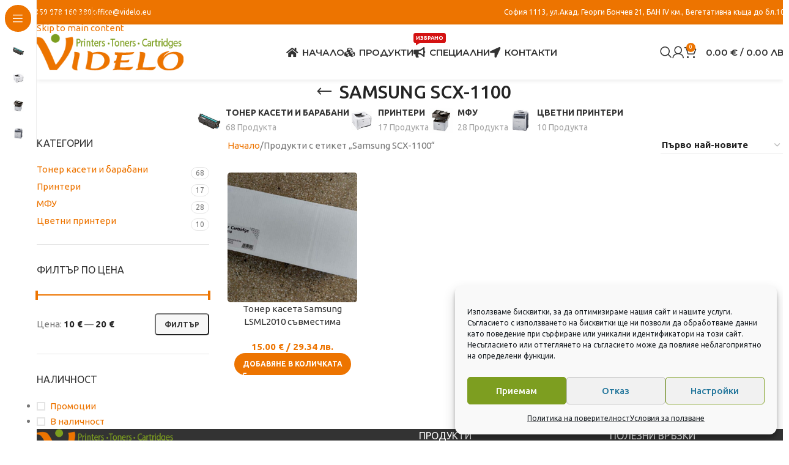

--- FILE ---
content_type: text/html; charset=UTF-8
request_url: https://printeri-toner-kaseti.com/produkt-etiket/samsung-scx-1100/
body_size: 23973
content:
<!DOCTYPE html>
<html lang="bg-BG">
<head>
	<meta charset="UTF-8">
	<link rel="profile" href="https://gmpg.org/xfn/11">
	<link rel="pingback" href="https://printeri-toner-kaseti.com/xmlrpc.php">

	<title>Samsung SCX-1100 - Принтери втора употреба, тонер касети, консумативи, сервизни услуги, принтери под наем, абонаметна поддръжка - Видело ООД - printeri-toner-kaseti.com</title>
<meta name='robots' content='max-image-preview:large' />
<link rel='dns-prefetch' href='//fonts.googleapis.com' />
<link rel="alternate" type="application/rss+xml" title="Принтери втора употреба, тонер касети, консумативи, сервизни услуги, принтери под наем, абонаметна поддръжка - Видело ООД - printeri-toner-kaseti.com &raquo; Поток" href="https://printeri-toner-kaseti.com/feed/" />
<link rel="alternate" type="application/rss+xml" title="Принтери втора употреба, тонер касети, консумативи, сервизни услуги, принтери под наем, абонаметна поддръжка - Видело ООД - printeri-toner-kaseti.com &raquo; поток за коментари" href="https://printeri-toner-kaseti.com/comments/feed/" />
<link rel="alternate" type="application/rss+xml" title="Принтери втора употреба, тонер касети, консумативи, сервизни услуги, принтери под наем, абонаметна поддръжка - Видело ООД - printeri-toner-kaseti.com &raquo; Samsung SCX-1100 Етикет поток" href="https://printeri-toner-kaseti.com/produkt-etiket/samsung-scx-1100/feed/" />
<style id='wp-img-auto-sizes-contain-inline-css' type='text/css'>
img:is([sizes=auto i],[sizes^="auto," i]){contain-intrinsic-size:3000px 1500px}
/*# sourceURL=wp-img-auto-sizes-contain-inline-css */
</style>
<style id='woocommerce-inline-inline-css' type='text/css'>
.woocommerce form .form-row .required { visibility: visible; }
/*# sourceURL=woocommerce-inline-inline-css */
</style>
<link rel='stylesheet' id='cmplz-general-css' href='https://printeri-toner-kaseti.com/wp-content/plugins/complianz-gdpr/assets/css/cookieblocker.min.css?ver=1766592840' type='text/css' media='all' />
<link rel='stylesheet' id='elementor-icons-css' href='https://printeri-toner-kaseti.com/wp-content/plugins/elementor/assets/lib/eicons/css/elementor-icons.min.css?ver=5.47.0' type='text/css' media='all' />
<link rel='stylesheet' id='elementor-frontend-css' href='https://printeri-toner-kaseti.com/wp-content/plugins/elementor/assets/css/frontend.min.css?ver=3.35.0' type='text/css' media='all' />
<link rel='stylesheet' id='elementor-post-7605-css' href='https://printeri-toner-kaseti.com/wp-content/uploads/elementor/css/post-7605.css?ver=1770046311' type='text/css' media='all' />
<link rel='stylesheet' id='elementor-icons-shared-0-css' href='https://printeri-toner-kaseti.com/wp-content/plugins/elementor/assets/lib/font-awesome/css/fontawesome.min.css?ver=5.15.3' type='text/css' media='all' />
<link rel='stylesheet' id='elementor-icons-fa-solid-css' href='https://printeri-toner-kaseti.com/wp-content/plugins/elementor/assets/lib/font-awesome/css/solid.min.css?ver=5.15.3' type='text/css' media='all' />
<link rel='stylesheet' id='elementor-icons-fa-brands-css' href='https://printeri-toner-kaseti.com/wp-content/plugins/elementor/assets/lib/font-awesome/css/brands.min.css?ver=5.15.3' type='text/css' media='all' />
<link rel='stylesheet' id='elementor-icons-fa-regular-css' href='https://printeri-toner-kaseti.com/wp-content/plugins/elementor/assets/lib/font-awesome/css/regular.min.css?ver=5.15.3' type='text/css' media='all' />
<link rel='stylesheet' id='wd-style-base-css' href='https://printeri-toner-kaseti.com/wp-content/themes/woodmart/css/parts/base.min.css?ver=8.3.8' type='text/css' media='all' />
<link rel='stylesheet' id='wd-helpers-wpb-elem-css' href='https://printeri-toner-kaseti.com/wp-content/themes/woodmart/css/parts/helpers-wpb-elem.min.css?ver=8.3.8' type='text/css' media='all' />
<link rel='stylesheet' id='wd-elementor-base-css' href='https://printeri-toner-kaseti.com/wp-content/themes/woodmart/css/parts/int-elem-base.min.css?ver=8.3.8' type='text/css' media='all' />
<link rel='stylesheet' id='wd-woocommerce-base-css' href='https://printeri-toner-kaseti.com/wp-content/themes/woodmart/css/parts/woocommerce-base.min.css?ver=8.3.8' type='text/css' media='all' />
<link rel='stylesheet' id='wd-mod-star-rating-css' href='https://printeri-toner-kaseti.com/wp-content/themes/woodmart/css/parts/mod-star-rating.min.css?ver=8.3.8' type='text/css' media='all' />
<link rel='stylesheet' id='wd-woocommerce-block-notices-css' href='https://printeri-toner-kaseti.com/wp-content/themes/woodmart/css/parts/woo-mod-block-notices.min.css?ver=8.3.8' type='text/css' media='all' />
<link rel='stylesheet' id='wd-widget-active-filters-css' href='https://printeri-toner-kaseti.com/wp-content/themes/woodmart/css/parts/woo-widget-active-filters.min.css?ver=8.3.8' type='text/css' media='all' />
<link rel='stylesheet' id='wd-woo-shop-predefined-css' href='https://printeri-toner-kaseti.com/wp-content/themes/woodmart/css/parts/woo-shop-predefined.min.css?ver=8.3.8' type='text/css' media='all' />
<link rel='stylesheet' id='wd-shop-title-categories-css' href='https://printeri-toner-kaseti.com/wp-content/themes/woodmart/css/parts/woo-categories-loop-nav.min.css?ver=8.3.8' type='text/css' media='all' />
<link rel='stylesheet' id='wd-woo-categories-loop-nav-mobile-accordion-css' href='https://printeri-toner-kaseti.com/wp-content/themes/woodmart/css/parts/woo-categories-loop-nav-mobile-accordion.min.css?ver=8.3.8' type='text/css' media='all' />
<link rel='stylesheet' id='wd-woo-shop-el-products-per-page-css' href='https://printeri-toner-kaseti.com/wp-content/themes/woodmart/css/parts/woo-shop-el-products-per-page.min.css?ver=8.3.8' type='text/css' media='all' />
<link rel='stylesheet' id='wd-woo-shop-page-title-css' href='https://printeri-toner-kaseti.com/wp-content/themes/woodmart/css/parts/woo-shop-page-title.min.css?ver=8.3.8' type='text/css' media='all' />
<link rel='stylesheet' id='wd-woo-mod-shop-loop-head-css' href='https://printeri-toner-kaseti.com/wp-content/themes/woodmart/css/parts/woo-mod-shop-loop-head.min.css?ver=8.3.8' type='text/css' media='all' />
<link rel='stylesheet' id='wd-woo-shop-el-order-by-css' href='https://printeri-toner-kaseti.com/wp-content/themes/woodmart/css/parts/woo-shop-el-order-by.min.css?ver=8.3.8' type='text/css' media='all' />
<link rel='stylesheet' id='wd-opt-carousel-disable-css' href='https://printeri-toner-kaseti.com/wp-content/themes/woodmart/css/parts/opt-carousel-disable.min.css?ver=8.3.8' type='text/css' media='all' />
<link rel='stylesheet' id='wd-mod-nav-vertical-css' href='https://printeri-toner-kaseti.com/wp-content/themes/woodmart/css/parts/mod-nav-vertical.min.css?ver=8.3.8' type='text/css' media='all' />
<link rel='stylesheet' id='wd-sticky-nav-css' href='https://printeri-toner-kaseti.com/wp-content/themes/woodmart/css/parts/opt-sticky-nav.min.css?ver=8.3.8' type='text/css' media='all' />
<link rel='stylesheet' id='wd-header-base-css' href='https://printeri-toner-kaseti.com/wp-content/themes/woodmart/css/parts/header-base.min.css?ver=8.3.8' type='text/css' media='all' />
<link rel='stylesheet' id='wd-mod-tools-css' href='https://printeri-toner-kaseti.com/wp-content/themes/woodmart/css/parts/mod-tools.min.css?ver=8.3.8' type='text/css' media='all' />
<link rel='stylesheet' id='wd-header-elements-base-css' href='https://printeri-toner-kaseti.com/wp-content/themes/woodmart/css/parts/header-el-base.min.css?ver=8.3.8' type='text/css' media='all' />
<link rel='stylesheet' id='wd-mod-nav-menu-label-css' href='https://printeri-toner-kaseti.com/wp-content/themes/woodmart/css/parts/mod-nav-menu-label.min.css?ver=8.3.8' type='text/css' media='all' />
<link rel='stylesheet' id='wd-header-search-css' href='https://printeri-toner-kaseti.com/wp-content/themes/woodmart/css/parts/header-el-search.min.css?ver=8.3.8' type='text/css' media='all' />
<link rel='stylesheet' id='wd-woo-mod-login-form-css' href='https://printeri-toner-kaseti.com/wp-content/themes/woodmart/css/parts/woo-mod-login-form.min.css?ver=8.3.8' type='text/css' media='all' />
<link rel='stylesheet' id='wd-header-my-account-css' href='https://printeri-toner-kaseti.com/wp-content/themes/woodmart/css/parts/header-el-my-account.min.css?ver=8.3.8' type='text/css' media='all' />
<link rel='stylesheet' id='wd-header-cart-side-css' href='https://printeri-toner-kaseti.com/wp-content/themes/woodmart/css/parts/header-el-cart-side.min.css?ver=8.3.8' type='text/css' media='all' />
<link rel='stylesheet' id='wd-woo-mod-quantity-css' href='https://printeri-toner-kaseti.com/wp-content/themes/woodmart/css/parts/woo-mod-quantity.min.css?ver=8.3.8' type='text/css' media='all' />
<link rel='stylesheet' id='wd-header-cart-css' href='https://printeri-toner-kaseti.com/wp-content/themes/woodmart/css/parts/header-el-cart.min.css?ver=8.3.8' type='text/css' media='all' />
<link rel='stylesheet' id='wd-widget-shopping-cart-css' href='https://printeri-toner-kaseti.com/wp-content/themes/woodmart/css/parts/woo-widget-shopping-cart.min.css?ver=8.3.8' type='text/css' media='all' />
<link rel='stylesheet' id='wd-widget-product-list-css' href='https://printeri-toner-kaseti.com/wp-content/themes/woodmart/css/parts/woo-widget-product-list.min.css?ver=8.3.8' type='text/css' media='all' />
<link rel='stylesheet' id='wd-header-mobile-nav-dropdown-css' href='https://printeri-toner-kaseti.com/wp-content/themes/woodmart/css/parts/header-el-mobile-nav-dropdown.min.css?ver=8.3.8' type='text/css' media='all' />
<link rel='stylesheet' id='wd-page-title-css' href='https://printeri-toner-kaseti.com/wp-content/themes/woodmart/css/parts/page-title.min.css?ver=8.3.8' type='text/css' media='all' />
<link rel='stylesheet' id='wd-off-canvas-sidebar-css' href='https://printeri-toner-kaseti.com/wp-content/themes/woodmart/css/parts/opt-off-canvas-sidebar.min.css?ver=8.3.8' type='text/css' media='all' />
<link rel='stylesheet' id='wd-widget-product-cat-css' href='https://printeri-toner-kaseti.com/wp-content/themes/woodmart/css/parts/woo-widget-product-cat.min.css?ver=8.3.8' type='text/css' media='all' />
<link rel='stylesheet' id='wd-widget-slider-price-filter-css' href='https://printeri-toner-kaseti.com/wp-content/themes/woodmart/css/parts/woo-widget-slider-price-filter.min.css?ver=8.3.8' type='text/css' media='all' />
<link rel='stylesheet' id='wd-widget-layered-nav-stock-status-css' href='https://printeri-toner-kaseti.com/wp-content/themes/woodmart/css/parts/woo-widget-layered-nav-stock-status.min.css?ver=8.3.8' type='text/css' media='all' />
<link rel='stylesheet' id='wd-woo-mod-widget-checkboxes-css' href='https://printeri-toner-kaseti.com/wp-content/themes/woodmart/css/parts/woo-mod-widget-checkboxes.min.css?ver=8.3.8' type='text/css' media='all' />
<link rel='stylesheet' id='wd-shop-filter-area-css' href='https://printeri-toner-kaseti.com/wp-content/themes/woodmart/css/parts/woo-shop-el-filters-area.min.css?ver=8.3.8' type='text/css' media='all' />
<link rel='stylesheet' id='wd-woo-shop-el-active-filters-css' href='https://printeri-toner-kaseti.com/wp-content/themes/woodmart/css/parts/woo-shop-el-active-filters.min.css?ver=8.3.8' type='text/css' media='all' />
<link rel='stylesheet' id='wd-wd-search-form-css' href='https://printeri-toner-kaseti.com/wp-content/themes/woodmart/css/parts/wd-search-form.min.css?ver=8.3.8' type='text/css' media='all' />
<link rel='stylesheet' id='wd-wd-search-results-css' href='https://printeri-toner-kaseti.com/wp-content/themes/woodmart/css/parts/wd-search-results.min.css?ver=8.3.8' type='text/css' media='all' />
<link rel='stylesheet' id='wd-wd-search-dropdown-css' href='https://printeri-toner-kaseti.com/wp-content/themes/woodmart/css/parts/wd-search-dropdown.min.css?ver=8.3.8' type='text/css' media='all' />
<link rel='stylesheet' id='wd-footer-base-css' href='https://printeri-toner-kaseti.com/wp-content/themes/woodmart/css/parts/footer-base.min.css?ver=8.3.8' type='text/css' media='all' />
<link rel='stylesheet' id='wd-widget-nav-css' href='https://printeri-toner-kaseti.com/wp-content/themes/woodmart/css/parts/widget-nav.min.css?ver=8.3.8' type='text/css' media='all' />
<link rel='stylesheet' id='wd-scroll-top-css' href='https://printeri-toner-kaseti.com/wp-content/themes/woodmart/css/parts/opt-scrolltotop.min.css?ver=8.3.8' type='text/css' media='all' />
<link rel='stylesheet' id='wd-header-search-fullscreen-css' href='https://printeri-toner-kaseti.com/wp-content/themes/woodmart/css/parts/header-el-search-fullscreen-general.min.css?ver=8.3.8' type='text/css' media='all' />
<link rel='stylesheet' id='wd-header-search-fullscreen-1-css' href='https://printeri-toner-kaseti.com/wp-content/themes/woodmart/css/parts/header-el-search-fullscreen-1.min.css?ver=8.3.8' type='text/css' media='all' />
<link rel='stylesheet' id='wd-header-my-account-sidebar-css' href='https://printeri-toner-kaseti.com/wp-content/themes/woodmart/css/parts/header-el-my-account-sidebar.min.css?ver=8.3.8' type='text/css' media='all' />
<link rel='stylesheet' id='wd-shop-off-canvas-sidebar-css' href='https://printeri-toner-kaseti.com/wp-content/themes/woodmart/css/parts/opt-shop-off-canvas-sidebar.min.css?ver=8.3.8' type='text/css' media='all' />
<link rel='stylesheet' id='wd-mod-sticky-sidebar-opener-css' href='https://printeri-toner-kaseti.com/wp-content/themes/woodmart/css/parts/mod-sticky-sidebar-opener.min.css?ver=8.3.8' type='text/css' media='all' />
<link rel='stylesheet' id='wd-bottom-toolbar-css' href='https://printeri-toner-kaseti.com/wp-content/themes/woodmart/css/parts/opt-bottom-toolbar.min.css?ver=8.3.8' type='text/css' media='all' />
<link rel='stylesheet' id='xts-style-theme_settings_default-css' href='https://printeri-toner-kaseti.com/wp-content/uploads/2025/12/xts-theme_settings_default-1766858592.css?ver=8.3.8' type='text/css' media='all' />
<link rel='stylesheet' id='xts-google-fonts-css' href='https://fonts.googleapis.com/css?family=Ubuntu%3A400%2C700%2C500%7CMontserrat%3A400%2C600&#038;display=swap&#038;ver=8.3.8' type='text/css' media='all' />
<link rel='stylesheet' id='elementor-gf-local-roboto-css' href='https://printeri-toner-kaseti.com/wp-content/uploads/elementor/google-fonts/css/roboto.css?ver=1742225494' type='text/css' media='all' />
<link rel='stylesheet' id='elementor-gf-local-robotoslab-css' href='https://printeri-toner-kaseti.com/wp-content/uploads/elementor/google-fonts/css/robotoslab.css?ver=1742225506' type='text/css' media='all' />
<script type="text/javascript" src="https://printeri-toner-kaseti.com/wp-content/plugins/stop-user-enumeration/frontend/js/frontend.js?ver=1.7.7" id="stop-user-enumeration-js" defer="defer" data-wp-strategy="defer"></script>
<script type="text/javascript" src="https://printeri-toner-kaseti.com/wp-includes/js/jquery/jquery.min.js?ver=3.7.1" id="jquery-core-js"></script>
<script type="text/javascript" src="https://printeri-toner-kaseti.com/wp-includes/js/jquery/jquery-migrate.min.js?ver=3.4.1" id="jquery-migrate-js"></script>
<script type="text/javascript" src="https://printeri-toner-kaseti.com/wp-content/plugins/woocommerce/assets/js/jquery-blockui/jquery.blockUI.min.js?ver=2.7.0-wc.10.4.3" id="wc-jquery-blockui-js" defer="defer" data-wp-strategy="defer"></script>
<script type="text/javascript" id="wc-add-to-cart-js-extra">
/* <![CDATA[ */
var wc_add_to_cart_params = {"ajax_url":"/wp-admin/admin-ajax.php","wc_ajax_url":"/?wc-ajax=%%endpoint%%","i18n_view_cart":"\u041f\u0440\u0435\u0433\u043b\u0435\u0434 \u043d\u0430 \u043a\u043e\u043b\u0438\u0447\u043a\u0430\u0442\u0430","cart_url":"https://printeri-toner-kaseti.com/cart/","is_cart":"","cart_redirect_after_add":"no"};
//# sourceURL=wc-add-to-cart-js-extra
/* ]]> */
</script>
<script type="text/javascript" src="https://printeri-toner-kaseti.com/wp-content/plugins/woocommerce/assets/js/frontend/add-to-cart.min.js?ver=10.4.3" id="wc-add-to-cart-js" defer="defer" data-wp-strategy="defer"></script>
<script type="text/javascript" src="https://printeri-toner-kaseti.com/wp-content/plugins/woocommerce/assets/js/js-cookie/js.cookie.min.js?ver=2.1.4-wc.10.4.3" id="wc-js-cookie-js" defer="defer" data-wp-strategy="defer"></script>
<script type="text/javascript" id="woocommerce-js-extra">
/* <![CDATA[ */
var woocommerce_params = {"ajax_url":"/wp-admin/admin-ajax.php","wc_ajax_url":"/?wc-ajax=%%endpoint%%","i18n_password_show":"\u041f\u043e\u043a\u0430\u0437\u0432\u0430\u043d\u0435 \u043d\u0430 \u043f\u0430\u0440\u043e\u043b\u0430\u0442\u0430","i18n_password_hide":"\u0421\u043a\u0440\u0438\u0432\u0430\u043d\u0435 \u043d\u0430 \u043f\u0430\u0440\u043e\u043b\u0430\u0442\u0430"};
//# sourceURL=woocommerce-js-extra
/* ]]> */
</script>
<script type="text/javascript" src="https://printeri-toner-kaseti.com/wp-content/plugins/woocommerce/assets/js/frontend/woocommerce.min.js?ver=10.4.3" id="woocommerce-js" defer="defer" data-wp-strategy="defer"></script>
<script type="text/javascript" src="https://printeri-toner-kaseti.com/wp-content/themes/woodmart/js/libs/device.min.js?ver=8.3.8" id="wd-device-library-js"></script>
<script type="text/javascript" src="https://printeri-toner-kaseti.com/wp-content/themes/woodmart/js/scripts/global/scrollBar.min.js?ver=8.3.8" id="wd-scrollbar-js"></script>
<link rel="https://api.w.org/" href="https://printeri-toner-kaseti.com/wp-json/" /><link rel="alternate" title="JSON" type="application/json" href="https://printeri-toner-kaseti.com/wp-json/wp/v2/product_tag/265" /><link rel="EditURI" type="application/rsd+xml" title="RSD" href="https://printeri-toner-kaseti.com/xmlrpc.php?rsd" />
			<style>.cmplz-hidden {
					display: none !important;
				}</style><meta name="theme-color" content="#ed7400">					<meta name="viewport" content="width=device-width, initial-scale=1">
											<link rel="preload" as="font" href="https://printeri-toner-kaseti.com/wp-content/themes/woodmart/fonts/woodmart-font-1-400.woff2?v=8.3.8" type="font/woff2" crossorigin>
						<noscript><style>.woocommerce-product-gallery{ opacity: 1 !important; }</style></noscript>
	<meta name="generator" content="Elementor 3.35.0; features: additional_custom_breakpoints; settings: css_print_method-external, google_font-enabled, font_display-auto">
<!-- SEO meta tags powered by SmartCrawl https://wpmudev.com/project/smartcrawl-wordpress-seo/ -->
<script type="application/ld+json">{"@context":"https:\/\/schema.org","@graph":[{"@type":"Organization","@id":"https:\/\/printeri-toner-kaseti.com\/#schema-publishing-organization","url":"https:\/\/printeri-toner-kaseti.com","name":"\u041f\u0440\u0438\u043d\u0442\u0435\u0440\u0438 \u0432\u0442\u043e\u0440\u0430 \u0443\u043f\u043e\u0442\u0440\u0435\u0431\u0430, \u0442\u043e\u043d\u0435\u0440 \u043a\u0430\u0441\u0435\u0442\u0438, \u043a\u043e\u043d\u0441\u0443\u043c\u0430\u0442\u0438\u0432\u0438, \u0441\u0435\u0440\u0432\u0438\u0437\u043d\u0438 \u0443\u0441\u043b\u0443\u0433\u0438, \u043f\u0440\u0438\u043d\u0442\u0435\u0440\u0438 \u043f\u043e\u0434 \u043d\u0430\u0435\u043c, \u0430\u0431\u043e\u043d\u0430\u043c\u0435\u0442\u043d\u0430 \u043f\u043e\u0434\u0434\u0440\u044a\u0436\u043a\u0430 - \u0412\u0438\u0434\u0435\u043b\u043e \u041e\u041e\u0414 - printeri-toner-kaseti.com","logo":{"@type":"ImageObject","@id":"https:\/\/printeri-toner-kaseti.com\/#schema-organization-logo","url":"https:\/\/printeri-toner-kaseti.com\/wp-content\/uploads\/2020\/08\/videlo-logo-300x72-1.png","height":60,"width":60}},{"@type":"WebSite","@id":"https:\/\/printeri-toner-kaseti.com\/#schema-website","url":"https:\/\/printeri-toner-kaseti.com","name":"\u041f\u0440\u0438\u043d\u0442\u0435\u0440\u0438 \u0432\u0442\u043e\u0440\u0430 \u0443\u043f\u043e\u0442\u0440\u0435\u0431\u0430, \u0442\u043e\u043d\u0435\u0440 \u043a\u0430\u0441\u0435\u0442\u0438, \u043a\u043e\u043d\u0441\u0443\u043c\u0430\u0442\u0438\u0432\u0438, \u0441\u0435\u0440\u0432\u0438\u0437\u043d\u0438 \u0443\u0441\u043b\u0443\u0433\u0438, \u043f\u0440\u0438\u043d\u0442\u0435\u0440\u0438 \u043f\u043e\u0434 \u043d\u0430\u0435\u043c, \u0430\u0431\u043e\u043d\u0430\u043c\u0435\u0442\u043d\u0430 \u043f\u043e\u0434\u0434\u0440\u044a\u0436\u043a\u0430 - \u0412\u0438\u0434\u0435\u043b\u043e \u041e\u041e\u0414 - printeri-toner-kaseti.com","encoding":"UTF-8","potentialAction":{"@type":"SearchAction","target":"https:\/\/printeri-toner-kaseti.com\/search\/{search_term_string}\/","query-input":"required name=search_term_string"},"image":{"@type":"ImageObject","@id":"https:\/\/printeri-toner-kaseti.com\/#schema-site-logo","url":"https:\/\/printeri-toner-kaseti.com\/wp-content\/uploads\/2020\/08\/videlo-logo-300x72-1.png","height":72,"width":300}},{"@type":"CollectionPage","@id":"https:\/\/printeri-toner-kaseti.com\/produkt-etiket\/samsung-scx-1100\/#schema-webpage","isPartOf":{"@id":"https:\/\/printeri-toner-kaseti.com\/#schema-website"},"publisher":{"@id":"https:\/\/printeri-toner-kaseti.com\/#schema-publishing-organization"},"url":"https:\/\/printeri-toner-kaseti.com\/produkt-etiket\/samsung-scx-1100\/","mainEntity":{"@type":"ItemList","itemListElement":[{"@type":"ListItem","position":"1","url":"https:\/\/printeri-toner-kaseti.com\/produkt\/%d1%82%d0%be%d0%bd%d0%b5%d1%80-%d0%ba%d0%b0%d1%81%d0%b5%d1%82%d0%b0-samsung-lsml2010-%d1%81%d1%8a%d0%b2%d0%bc%d0%b5%d1%81%d1%82%d0%b8%d0%bc%d0%b0\/"}]}},{"@type":"BreadcrumbList","@id":"https:\/\/printeri-toner-kaseti.com\/produkt-etiket\/samsung-scx-1100?product_tag=samsung-scx-1100\/#breadcrumb","itemListElement":[{"@type":"ListItem","position":1,"name":"\u041f\u0440\u043e\u0434\u0443\u043a\u0442\u0438","item":"https:\/\/printeri-toner-kaseti.com\/shop\/"},{"@type":"ListItem","position":2,"name":"Samsung SCX-1100"}]}]}</script>
<meta property="og:type" content="object" />
<meta property="og:url" content="https://printeri-toner-kaseti.com/produkt-etiket/samsung-scx-1100/" />
<meta property="og:title" content="Samsung SCX-1100 - Принтери втора употреба, тонер касети, консумативи, сервизни услуги, принтери под наем, абонаметна поддръжка - Видело ООД - printeri-toner-kaseti.com" />
<meta name="twitter:card" content="summary" />
<meta name="twitter:title" content="Samsung SCX-1100 - Принтери втора употреба, тонер касети, консумативи, сервизни услуги, принтери под наем, абонаметна поддръжка - Видело ООД - printeri-toner-kaseti.com" />
<!-- /SEO -->
			<style>
				.e-con.e-parent:nth-of-type(n+4):not(.e-lazyloaded):not(.e-no-lazyload),
				.e-con.e-parent:nth-of-type(n+4):not(.e-lazyloaded):not(.e-no-lazyload) * {
					background-image: none !important;
				}
				@media screen and (max-height: 1024px) {
					.e-con.e-parent:nth-of-type(n+3):not(.e-lazyloaded):not(.e-no-lazyload),
					.e-con.e-parent:nth-of-type(n+3):not(.e-lazyloaded):not(.e-no-lazyload) * {
						background-image: none !important;
					}
				}
				@media screen and (max-height: 640px) {
					.e-con.e-parent:nth-of-type(n+2):not(.e-lazyloaded):not(.e-no-lazyload),
					.e-con.e-parent:nth-of-type(n+2):not(.e-lazyloaded):not(.e-no-lazyload) * {
						background-image: none !important;
					}
				}
			</style>
			<link rel="icon" href="https://printeri-toner-kaseti.com/wp-content/uploads/2020/08/cropped-videlo-favicon-512x512-1-32x32.png" sizes="32x32" />
<link rel="icon" href="https://printeri-toner-kaseti.com/wp-content/uploads/2020/08/cropped-videlo-favicon-512x512-1-192x192.png" sizes="192x192" />
<link rel="apple-touch-icon" href="https://printeri-toner-kaseti.com/wp-content/uploads/2020/08/cropped-videlo-favicon-512x512-1-180x180.png" />
<meta name="msapplication-TileImage" content="https://printeri-toner-kaseti.com/wp-content/uploads/2020/08/cropped-videlo-favicon-512x512-1-270x270.png" />
<style>
		
		</style>			<style id="wd-style-header_472971-css" data-type="wd-style-header_472971">
				:root{
	--wd-top-bar-h: 40px;
	--wd-top-bar-sm-h: 38px;
	--wd-top-bar-sticky-h: .00001px;
	--wd-top-bar-brd-w: .00001px;

	--wd-header-general-h: 90px;
	--wd-header-general-sm-h: 60px;
	--wd-header-general-sticky-h: 60px;
	--wd-header-general-brd-w: .00001px;

	--wd-header-bottom-h: 52px;
	--wd-header-bottom-sm-h: 52px;
	--wd-header-bottom-sticky-h: .00001px;
	--wd-header-bottom-brd-w: .00001px;

	--wd-header-clone-h: .00001px;

	--wd-header-brd-w: calc(var(--wd-top-bar-brd-w) + var(--wd-header-general-brd-w) + var(--wd-header-bottom-brd-w));
	--wd-header-h: calc(var(--wd-top-bar-h) + var(--wd-header-general-h) + var(--wd-header-bottom-h) + var(--wd-header-brd-w));
	--wd-header-sticky-h: calc(var(--wd-top-bar-sticky-h) + var(--wd-header-general-sticky-h) + var(--wd-header-bottom-sticky-h) + var(--wd-header-clone-h) + var(--wd-header-brd-w));
	--wd-header-sm-h: calc(var(--wd-top-bar-sm-h) + var(--wd-header-general-sm-h) + var(--wd-header-bottom-sm-h) + var(--wd-header-brd-w));
}

.whb-top-bar .wd-dropdown {
	margin-top: -1px;
}

.whb-top-bar .wd-dropdown:after {
	height: 10px;
}


.whb-sticked .whb-general-header .wd-dropdown:not(.sub-sub-menu) {
	margin-top: 9px;
}

.whb-sticked .whb-general-header .wd-dropdown:not(.sub-sub-menu):after {
	height: 20px;
}




.whb-header-bottom .wd-dropdown {
	margin-top: 5px;
}

.whb-header-bottom .wd-dropdown:after {
	height: 16px;
}



		
.whb-top-bar {
	background-color: rgba(237, 116, 0, 1);
}

.whb-9x1ytaxq7aphtb3npidp form.searchform {
	--wd-form-height: 46px;
}
.whb-general-header {
	border-bottom-width: 0px;border-bottom-style: solid;
}

.whb-header-bottom {
	border-bottom-width: 0px;border-bottom-style: solid;
}
			</style>
			</head>

<body data-cmplz=1 class="archive tax-product_tag term-samsung-scx-1100 term-265 wp-theme-woodmart theme-woodmart woocommerce woocommerce-page woocommerce-no-js wrapper-custom  categories-accordion-on woodmart-archive-shop woodmart-ajax-shop-on sticky-toolbar-on wd-sticky-nav-enabled elementor-default elementor-kit-7605">
			<script type="text/javascript" id="wd-flicker-fix">// Flicker fix.</script>		<div class="wd-skip-links">
								<a href="#menu-navigation" class="wd-skip-navigation btn">
						Skip to navigation					</a>
								<a href="#main-content" class="wd-skip-content btn">
				Skip to main content			</a>
		</div>
			
				<div class="wd-sticky-nav wd-hide-md">
				<div class="wd-sticky-nav-title">
					<span>
						Категории					</span>
				</div>

				<ul id="menu-categories" class="menu wd-nav wd-nav-vertical wd-nav-sticky wd-dis-act"><li id="menu-item-11949" class="menu-item menu-item-type-taxonomy menu-item-object-product_cat menu-item-11949 item-level-0 menu-simple-dropdown wd-event-hover" ><a href="https://printeri-toner-kaseti.com/produkt-kategoriya/toner-kaseti-barabani/" class="woodmart-nav-link"><img width="150" height="150" src="https://printeri-toner-kaseti.com/wp-content/uploads/2021/04/toner-kaseti-150x150.jpg" class="wd-nav-img" alt="Тонер касети и барабани" decoding="async" srcset="https://printeri-toner-kaseti.com/wp-content/uploads/2021/04/toner-kaseti-150x150.jpg 150w, https://printeri-toner-kaseti.com/wp-content/uploads/2021/04/toner-kaseti-300x300.jpg 300w, https://printeri-toner-kaseti.com/wp-content/uploads/2021/04/toner-kaseti-100x100.jpg 100w, https://printeri-toner-kaseti.com/wp-content/uploads/2021/04/toner-kaseti.jpg 500w" sizes="(max-width: 150px) 100vw, 150px" /><span class="nav-link-text">Тонер касети и барабани</span></a></li>
<li id="menu-item-7628" class="menu-item menu-item-type-taxonomy menu-item-object-product_cat menu-item-7628 item-level-0 menu-simple-dropdown wd-event-hover" ><a href="https://printeri-toner-kaseti.com/produkt-kategoriya/printeri/" class="woodmart-nav-link"><img width="150" height="150" src="https://printeri-toner-kaseti.com/wp-content/uploads/2020/09/HP3015-150x150.jpg" class="wd-nav-img" alt="Принтери" decoding="async" srcset="https://printeri-toner-kaseti.com/wp-content/uploads/2020/09/HP3015-150x150.jpg 150w, https://printeri-toner-kaseti.com/wp-content/uploads/2020/09/HP3015.jpg 600w, https://printeri-toner-kaseti.com/wp-content/uploads/2020/09/HP3015-300x300.jpg 300w, https://printeri-toner-kaseti.com/wp-content/uploads/2020/09/HP3015-400x400.jpg 400w, https://printeri-toner-kaseti.com/wp-content/uploads/2020/09/HP3015-100x100.jpg 100w" sizes="(max-width: 150px) 100vw, 150px" /><span class="nav-link-text">Принтери</span></a></li>
<li id="menu-item-7627" class="menu-item menu-item-type-taxonomy menu-item-object-product_cat menu-item-7627 item-level-0 menu-simple-dropdown wd-event-hover" ><a href="https://printeri-toner-kaseti.com/produkt-kategoriya/mfu/" class="woodmart-nav-link"><img width="150" height="150" src="https://printeri-toner-kaseti.com/wp-content/uploads/2020/09/samsung-4075-150x150.jpg" class="wd-nav-img" alt="МФУ" decoding="async" srcset="https://printeri-toner-kaseti.com/wp-content/uploads/2020/09/samsung-4075-150x150.jpg 150w, https://printeri-toner-kaseti.com/wp-content/uploads/2020/09/samsung-4075.jpg 600w, https://printeri-toner-kaseti.com/wp-content/uploads/2020/09/samsung-4075-300x300.jpg 300w, https://printeri-toner-kaseti.com/wp-content/uploads/2020/09/samsung-4075-400x400.jpg 400w, https://printeri-toner-kaseti.com/wp-content/uploads/2020/09/samsung-4075-100x100.jpg 100w, https://printeri-toner-kaseti.com/wp-content/uploads/2020/09/samsung-4075-238x238.jpg 238w" sizes="(max-width: 150px) 100vw, 150px" /><span class="nav-link-text">МФУ</span></a></li>
<li id="menu-item-7629" class="menu-item menu-item-type-taxonomy menu-item-object-product_cat menu-item-7629 item-level-0 menu-simple-dropdown wd-event-hover" ><a href="https://printeri-toner-kaseti.com/produkt-kategoriya/tsvetni-printeri/" class="woodmart-nav-link"><img width="150" height="150" src="https://printeri-toner-kaseti.com/wp-content/uploads/2020/12/samsung-clx6220-150x150.jpg" class="wd-nav-img" alt="Цветни принтери" decoding="async" srcset="https://printeri-toner-kaseti.com/wp-content/uploads/2020/12/samsung-clx6220-150x150.jpg 150w, https://printeri-toner-kaseti.com/wp-content/uploads/2020/12/samsung-clx6220.jpg 600w, https://printeri-toner-kaseti.com/wp-content/uploads/2020/12/samsung-clx6220-300x300.jpg 300w, https://printeri-toner-kaseti.com/wp-content/uploads/2020/12/samsung-clx6220-400x400.jpg 400w, https://printeri-toner-kaseti.com/wp-content/uploads/2020/12/samsung-clx6220-100x100.jpg 100w" sizes="(max-width: 150px) 100vw, 150px" /><span class="nav-link-text">Цветни принтери</span></a></li>
</ul>							</div>
		
	<div class="wd-page-wrapper website-wrapper">
									<header class="whb-header whb-header_472971 whb-sticky-shadow whb-scroll-stick whb-sticky-real">
					<div class="whb-main-header">
	
<div class="whb-row whb-top-bar whb-not-sticky-row whb-with-bg whb-without-border whb-color-light whb-flex-flex-middle">
	<div class="container">
		<div class="whb-flex-row whb-top-bar-inner">
			<div class="whb-column whb-col-left whb-column5 whb-visible-lg">
	
<div class="wd-header-text reset-last-child whb-y4ro7npestv02kyrww49"><span style="color: #ffffff;"><a style="color: #ffffff;" href="tel:+359878160380">+359 878 160 380</a></span></div>
<div class="wd-header-divider whb-divider-default whb-aik22afewdiur23h71ba"></div>

<div class="wd-header-text reset-last-child whb-49h026b594hdhnsmbmiu"><span style="color: #ffffff;"><a style="color: #ffffff;" href="mailto:office@videlo.eu">office@videlo.eu</a></span></div>
</div>
<div class="whb-column whb-col-center whb-column6 whb-visible-lg whb-empty-column">
	</div>
<div class="whb-column whb-col-right whb-column7 whb-visible-lg">
	
<div class="wd-header-text reset-last-child whb-wh6tlfkwmwebp524cbyq"><a href="https://goo.gl/maps/GLuXT53zrRHiL8Dt7" target="_blank" rel="noopener"><span style="color: #ffffff;">София 1113, ул.Акад. Георги Бончев 21, БАН IV км., Вегетативна къща до бл.105</span></a></div>
</div>
<div class="whb-column whb-col-mobile whb-column_mobile1 whb-hidden-lg">
	
<div class="wd-header-text reset-last-child whb-fzxdzx2cxf55ud513qaw"><p style="text-align: right;"><span style="color: #ffffff;"><a style="color: #ffffff;" href="tel:+359878160380">+359 878 160 380</a></span></p></div>
<div class="wd-header-divider whb-divider-default whb-ijqz1kzro0armacsiswo"></div>

<div class="wd-header-text reset-last-child whb-3oovdri178ddj7r8up3g"><span style="color: #ffffff;"><a style="color: #ffffff;" href="mailto:office@videlo.eu">office@videlo.eu</a></span></div>
</div>
		</div>
	</div>
</div>

<div class="whb-row whb-general-header whb-sticky-row whb-without-bg whb-without-border whb-color-dark whb-with-shadow whb-flex-equal-sides">
	<div class="container">
		<div class="whb-flex-row whb-general-header-inner">
			<div class="whb-column whb-col-left whb-column8 whb-visible-lg">
	<div class="site-logo whb-gs8bcnxektjsro21n657">
	<a href="https://printeri-toner-kaseti.com/" class="wd-logo wd-main-logo" rel="home" aria-label="Site logo">
		<img src="https://printeri-toner-kaseti.com/wp-content/uploads/2020/08/videlo-logo-300x72-1.png" alt="Принтери втора употреба, тонер касети, консумативи, сервизни услуги, принтери под наем, абонаметна поддръжка - Видело ООД - printeri-toner-kaseti.com" style="max-width: 250px;" loading="lazy" />	</a>
	</div>
</div>
<div class="whb-column whb-col-center whb-column9 whb-visible-lg">
	<nav class="wd-header-nav wd-header-main-nav text-left wd-design-1 whb-p2ohnqzt7vyqtiguoc50" role="navigation" aria-label="Main navigation">
	<ul id="menu-navigation" class="menu wd-nav wd-nav-header wd-nav-main wd-style-default wd-gap-s"><li id="menu-item-7820" class="menu-item menu-item-type-post_type menu-item-object-page menu-item-home menu-item-7820 item-level-0 menu-simple-dropdown wd-event-hover" ><a href="https://printeri-toner-kaseti.com/" class="woodmart-nav-link"><span class="wd-nav-icon fa fa-fas fa-home"></span><span class="nav-link-text">Начало</span></a></li>
<li id="menu-item-97" class="menu-item menu-item-type-post_type menu-item-object-page menu-item-97 item-level-0 menu-simple-dropdown wd-event-hover" ><a href="https://printeri-toner-kaseti.com/shop/" class="woodmart-nav-link"><span class="wd-nav-icon fa fa-fas fa-cubes"></span><span class="nav-link-text">Продукти</span></a></li>
<li id="menu-item-7908" class="menu-item menu-item-type-post_type menu-item-object-page menu-item-7908 item-level-0 menu-simple-dropdown wd-event-hover item-with-label item-label-red" ><a href="https://printeri-toner-kaseti.com/special/" class="woodmart-nav-link"><span class="wd-nav-icon fa fa-fas fa-bullhorn"></span><span class="nav-link-text">Специални</span><span class="menu-label menu-label-red">Избрано</span></a></li>
<li id="menu-item-7886" class="menu-item menu-item-type-post_type menu-item-object-page menu-item-7886 item-level-0 menu-simple-dropdown wd-event-hover" ><a href="https://printeri-toner-kaseti.com/contact/" class="woodmart-nav-link"><span class="wd-nav-icon fa fa-fas fa-location-arrow"></span><span class="nav-link-text">Контакти</span></a></li>
</ul></nav>
</div>
<div class="whb-column whb-col-right whb-column10 whb-visible-lg">
	<div class="wd-header-search wd-tools-element wd-design-1 wd-style-icon wd-display-full-screen whb-9x1ytaxq7aphtb3npidp" title="Search">
	<a href="#" rel="nofollow" aria-label="Search">
		
			<span class="wd-tools-icon">
							</span>

			<span class="wd-tools-text">
				Search			</span>

			</a>

	</div>
<div class="wd-header-my-account wd-tools-element wd-event-hover wd-design-1 wd-account-style-icon login-side-opener whb-ejfgh2e32vp0tesxzagk">
			<a href="https://printeri-toner-kaseti.com/my-account/" title="Профил">
			
				<span class="wd-tools-icon">
									</span>
				<span class="wd-tools-text">
				Login / Register			</span>

					</a>

			</div>

<div class="wd-header-cart wd-tools-element wd-design-5 cart-widget-opener whb-nedhm962r512y1xz9j06">
	<a href="https://printeri-toner-kaseti.com/cart/" title="Количка">
		
			<span class="wd-tools-icon">
															<span class="wd-cart-number wd-tools-count">0 <span>items</span></span>
									</span>
			<span class="wd-tools-text">
				
										<span class="wd-cart-subtotal"><span class="woocommerce-Price-amount amount"><bdi>0.00&nbsp;<span class="woocommerce-Price-currencySymbol">&euro;</span></bdi></span><span class="woocommerce-Price-amount amount amount-eur"> / 0.00 лв.</span></span>
					</span>

			</a>
	</div>
</div>
<div class="whb-column whb-mobile-left whb-column_mobile2 whb-hidden-lg">
	<div class="wd-tools-element wd-header-mobile-nav wd-style-icon wd-design-1 whb-g1k0m1tib7raxrwkm1t3">
	<a href="#" rel="nofollow" aria-label="Open mobile menu">
		
		<span class="wd-tools-icon">
					</span>

		<span class="wd-tools-text">Меню</span>

			</a>
</div><div class="wd-header-search wd-tools-element wd-header-search-mobile wd-design-1 wd-style-icon wd-display-icon whb-mbjijc6ma5uvwgbs5k1q">
	<a href="#" rel="nofollow noopener" aria-label="Search">
		
			<span class="wd-tools-icon">
							</span>

			<span class="wd-tools-text">
				Search			</span>

			</a>

	</div>
</div>
<div class="whb-column whb-mobile-center whb-column_mobile3 whb-hidden-lg">
	<div class="site-logo whb-lt7vdqgaccmapftzurvt">
	<a href="https://printeri-toner-kaseti.com/" class="wd-logo wd-main-logo" rel="home" aria-label="Site logo">
		<img src="https://printeri-toner-kaseti.com/wp-content/uploads/2020/08/videlo-logo-300x72-1.png" alt="Принтери втора употреба, тонер касети, консумативи, сервизни услуги, принтери под наем, абонаметна поддръжка - Видело ООД - printeri-toner-kaseti.com" style="max-width: 140px;" loading="lazy" />	</a>
	</div>
</div>
<div class="whb-column whb-mobile-right whb-column_mobile4 whb-hidden-lg">
	<div class="wd-header-my-account wd-tools-element wd-event-hover wd-design-1 wd-account-style-icon login-side-opener whb-gf2p52q60z32e1o9mdfj">
			<a href="https://printeri-toner-kaseti.com/my-account/" title="Профил">
			
				<span class="wd-tools-icon">
									</span>
				<span class="wd-tools-text">
				Login / Register			</span>

					</a>

			</div>

<div class="wd-header-cart wd-tools-element wd-design-5 cart-widget-opener whb-trk5sfmvib0ch1s1qbtc">
	<a href="https://printeri-toner-kaseti.com/cart/" title="Количка">
		
			<span class="wd-tools-icon">
															<span class="wd-cart-number wd-tools-count">0 <span>items</span></span>
									</span>
			<span class="wd-tools-text">
				
										<span class="wd-cart-subtotal"><span class="woocommerce-Price-amount amount"><bdi>0.00&nbsp;<span class="woocommerce-Price-currencySymbol">&euro;</span></bdi></span><span class="woocommerce-Price-amount amount amount-eur"> / 0.00 лв.</span></span>
					</span>

			</a>
	</div>
</div>
		</div>
	</div>
</div>
</div>
				</header>
			
								<div class="wd-page-content main-page-wrapper">
		
									<div class="wd-page-title page-title  page-title-default title-size-small title-design-centered color-scheme-dark with-back-btn wd-nav-accordion-mb-on" style="">
					<div class="wd-page-title-bg wd-fill">
											</div>
					<div class="container">
						<div class="wd-title-wrapp">
																		<div class="wd-back-btn wd-action-btn wd-style-icon"><a href="#" rel="nofollow noopener" aria-label="Go back"></a></div>
									
															<h1 class="entry-title title">
									Samsung SCX-1100								</h1>

																					</div>

																				
				<div class="wd-btn-show-cat wd-action-btn wd-style-text">
					<a href="#" rel="nofollow">
						Категории					</a>
				</div>
			
			
			<ul class="wd-nav-product-cat wd-active wd-nav wd-gap-m wd-style-underline has-product-count wd-mobile-accordion" >
														<li class="cat-item cat-item-80 "><a class="category-nav-link" href="https://printeri-toner-kaseti.com/produkt-kategoriya/toner-kaseti-barabani/" ><img width="150" height="150" src="https://printeri-toner-kaseti.com/wp-content/uploads/2021/04/toner-kaseti-150x150.jpg" class="wd-nav-img" alt="тонер касети Видело ООД" decoding="async" srcset="https://printeri-toner-kaseti.com/wp-content/uploads/2021/04/toner-kaseti-150x150.jpg 150w, https://printeri-toner-kaseti.com/wp-content/uploads/2021/04/toner-kaseti-300x300.jpg 300w, https://printeri-toner-kaseti.com/wp-content/uploads/2021/04/toner-kaseti-100x100.jpg 100w, https://printeri-toner-kaseti.com/wp-content/uploads/2021/04/toner-kaseti.jpg 500w" sizes="(max-width: 150px) 100vw, 150px" /><span class="nav-link-summary"><span class="nav-link-text">Тонер касети и барабани</span><span class="nav-link-count">68 продуктa</span></span></a>
</li>
	<li class="cat-item cat-item-27 "><a class="category-nav-link" href="https://printeri-toner-kaseti.com/produkt-kategoriya/printeri/" ><img width="150" height="150" src="https://printeri-toner-kaseti.com/wp-content/uploads/2020/09/HP3015-150x150.jpg" class="wd-nav-img" alt="HP3015" decoding="async" srcset="https://printeri-toner-kaseti.com/wp-content/uploads/2020/09/HP3015-150x150.jpg 150w, https://printeri-toner-kaseti.com/wp-content/uploads/2020/09/HP3015.jpg 600w, https://printeri-toner-kaseti.com/wp-content/uploads/2020/09/HP3015-300x300.jpg 300w, https://printeri-toner-kaseti.com/wp-content/uploads/2020/09/HP3015-400x400.jpg 400w, https://printeri-toner-kaseti.com/wp-content/uploads/2020/09/HP3015-100x100.jpg 100w" sizes="(max-width: 150px) 100vw, 150px" /><span class="nav-link-summary"><span class="nav-link-text">Принтери</span><span class="nav-link-count">17 продуктa</span></span></a>
</li>
	<li class="cat-item cat-item-31 "><a class="category-nav-link" href="https://printeri-toner-kaseti.com/produkt-kategoriya/mfu/" ><img width="150" height="150" src="https://printeri-toner-kaseti.com/wp-content/uploads/2020/09/samsung-4075-150x150.jpg" class="wd-nav-img" alt="Мултифункционално устройство Samsung SL-M4075 втора употреба" decoding="async" srcset="https://printeri-toner-kaseti.com/wp-content/uploads/2020/09/samsung-4075-150x150.jpg 150w, https://printeri-toner-kaseti.com/wp-content/uploads/2020/09/samsung-4075.jpg 600w, https://printeri-toner-kaseti.com/wp-content/uploads/2020/09/samsung-4075-300x300.jpg 300w, https://printeri-toner-kaseti.com/wp-content/uploads/2020/09/samsung-4075-400x400.jpg 400w, https://printeri-toner-kaseti.com/wp-content/uploads/2020/09/samsung-4075-100x100.jpg 100w, https://printeri-toner-kaseti.com/wp-content/uploads/2020/09/samsung-4075-238x238.jpg 238w" sizes="(max-width: 150px) 100vw, 150px" /><span class="nav-link-summary"><span class="nav-link-text">МФУ</span><span class="nav-link-count">28 продуктa</span></span></a>
</li>
	<li class="cat-item cat-item-36 "><a class="category-nav-link" href="https://printeri-toner-kaseti.com/produkt-kategoriya/tsvetni-printeri/" ><img width="150" height="150" src="https://printeri-toner-kaseti.com/wp-content/uploads/2020/12/samsung-clx6220-150x150.jpg" class="wd-nav-img" alt="Цветно мултифункционално устройство Samsung CLX 6220 втора употреба" decoding="async" srcset="https://printeri-toner-kaseti.com/wp-content/uploads/2020/12/samsung-clx6220-150x150.jpg 150w, https://printeri-toner-kaseti.com/wp-content/uploads/2020/12/samsung-clx6220.jpg 600w, https://printeri-toner-kaseti.com/wp-content/uploads/2020/12/samsung-clx6220-300x300.jpg 300w, https://printeri-toner-kaseti.com/wp-content/uploads/2020/12/samsung-clx6220-400x400.jpg 400w, https://printeri-toner-kaseti.com/wp-content/uploads/2020/12/samsung-clx6220-100x100.jpg 100w" sizes="(max-width: 150px) 100vw, 150px" /><span class="nav-link-summary"><span class="nav-link-text">Цветни принтери</span><span class="nav-link-count">10 продуктa</span></span></a>
</li>
							</ul>
													</div>
				</div>
						
		<main id="main-content" class="wd-content-layout content-layout-wrapper container wd-grid-g wd-sidebar-hidden-md-sm wd-sidebar-hidden-sm wd-builder-off" role="main" style="--wd-col-lg:12;--wd-gap-lg:30px;--wd-gap-sm:20px;">
				
	
<aside class="wd-sidebar sidebar-container wd-grid-col sidebar-left" style="--wd-col-lg:3;--wd-col-md:12;--wd-col-sm:12;">
			<div class="wd-heading">
			<div class="close-side-widget wd-action-btn wd-style-text wd-cross-icon">
				<a href="#" rel="nofollow noopener">Затвори</a>
			</div>
		</div>
		<div class="widget-area">
				<div id="woocommerce_product_categories-1" class="wd-widget widget sidebar-widget woocommerce widget_product_categories"><h5 class="widget-title">Категории</h5><ul class="product-categories"><li class="cat-item cat-item-80"><a href="https://printeri-toner-kaseti.com/produkt-kategoriya/toner-kaseti-barabani/">Тонер касети и барабани</a> <span class="count">68</span></li>
<li class="cat-item cat-item-27"><a href="https://printeri-toner-kaseti.com/produkt-kategoriya/printeri/">Принтери</a> <span class="count">17</span></li>
<li class="cat-item cat-item-31"><a href="https://printeri-toner-kaseti.com/produkt-kategoriya/mfu/">МФУ</a> <span class="count">28</span></li>
<li class="cat-item cat-item-36"><a href="https://printeri-toner-kaseti.com/produkt-kategoriya/tsvetni-printeri/">Цветни принтери</a> <span class="count">10</span></li>
</ul></div><div id="woocommerce_price_filter-2" class="wd-widget widget sidebar-widget woocommerce widget_price_filter"><h5 class="widget-title">Филтър по цена</h5>
<form method="get" action="https://printeri-toner-kaseti.com/produkt-etiket/samsung-scx-1100/">
	<div class="price_slider_wrapper">
		<div class="price_slider" style="display:none;"></div>
		<div class="price_slider_amount" data-step="10">
			<label class="screen-reader-text" for="min_price">Минимална цена</label>
			<input type="text" id="min_price" name="min_price" value="10" data-min="10" placeholder="Минимална цена" />
			<label class="screen-reader-text" for="max_price">Максимална цена</label>
			<input type="text" id="max_price" name="max_price" value="20" data-max="20" placeholder="Максимална цена" />
						<button type="submit" class="button">Филтър</button>
			<div class="price_label" style="display:none;">
				Цена: <span class="from"></span> &mdash; <span class="to"></span>
			</div>
						<div class="clear"></div>
		</div>
	</div>
</form>

</div><div id="wd-widget-stock-status-2" class="wd-widget widget sidebar-widget wd-widget-stock-status"><h5 class="widget-title">Наличност</h5>			<ul class="wd-checkboxes-on">
									<li class="">
						<a href="https://printeri-toner-kaseti.com/produkt-etiket/samsung-scx-1100/?stock_status=onsale" rel="nofollow noopener">
							Промоции						</a>
					</li>
				
									<li class="">
						<a href="https://printeri-toner-kaseti.com/produkt-etiket/samsung-scx-1100/?stock_status=instock" rel="nofollow noopener">
							В наличност						</a>
					</li>
				
							</ul>
			</div>			</div>
</aside>

<div class="wd-content-area site-content wd-grid-col" style="--wd-col-lg:9;--wd-col-md:12;--wd-col-sm:12;">
<div class="woocommerce-notices-wrapper"></div>


<div class="shop-loop-head">
	<div class="wd-shop-tools">
					<nav class="wd-breadcrumbs woocommerce-breadcrumb" aria-label="Breadcrumb">				<a href="https://printeri-toner-kaseti.com" class="wd-last-link">
					Начало				</a>
			<span class="wd-delimiter"></span>				<span class="wd-last">
					Продукти с етикет „Samsung SCX-1100“				</span>
			</nav>		
		<p class="woocommerce-result-count" role="alert" aria-relevant="all" >
	Показване на единствения резултат</p>
	</div>
	<div class="wd-shop-tools">
								<div class="wd-show-sidebar-btn wd-action-btn wd-style-text wd-burger-icon">
				<a href="#" rel="nofollow">Филтър</a>
			</div>
		<form class="woocommerce-ordering wd-style-underline wd-ordering-mb-icon" method="get">
			<select name="orderby" class="orderby" aria-label="Поръчка">
							<option value="popularity" >Първо най-популярните</option>
							<option value="date"  selected='selected'>Първо най-новите</option>
							<option value="price" >Първо най-евтините</option>
							<option value="price-desc" >Първо най-скъпите</option>
					</select>
		<input type="hidden" name="paged" value="1" />
			</form>
			</div>
</div>



			<div class="wd-products-element">			<link rel="stylesheet" id="wd-product-loop-css" href="https://printeri-toner-kaseti.com/wp-content/themes/woodmart/css/parts/woo-product-loop.min.css?ver=8.3.8" type="text/css" media="all" /> 						<link rel="stylesheet" id="wd-product-loop-standard-css" href="https://printeri-toner-kaseti.com/wp-content/themes/woodmart/css/parts/woo-product-loop-standard.min.css?ver=8.3.8" type="text/css" media="all" /> 						<link rel="stylesheet" id="wd-woo-mod-add-btn-replace-css" href="https://printeri-toner-kaseti.com/wp-content/themes/woodmart/css/parts/woo-mod-add-btn-replace.min.css?ver=8.3.8" type="text/css" media="all" /> 						<link rel="stylesheet" id="wd-categories-loop-default-css" href="https://printeri-toner-kaseti.com/wp-content/themes/woodmart/css/parts/woo-categories-loop-default-old.min.css?ver=8.3.8" type="text/css" media="all" /> 						<link rel="stylesheet" id="wd-woo-categories-loop-css" href="https://printeri-toner-kaseti.com/wp-content/themes/woodmart/css/parts/woo-categories-loop.min.css?ver=8.3.8" type="text/css" media="all" /> 						<link rel="stylesheet" id="wd-categories-loop-css" href="https://printeri-toner-kaseti.com/wp-content/themes/woodmart/css/parts/woo-categories-loop-old.min.css?ver=8.3.8" type="text/css" media="all" /> 							<link rel="stylesheet" id="wd-sticky-loader-css" href="https://printeri-toner-kaseti.com/wp-content/themes/woodmart/css/parts/mod-sticky-loader.min.css?ver=8.3.8" type="text/css" media="all" /> 					<div class="wd-sticky-loader wd-content-loader"><span class="wd-loader"></span></div>
		
<div class="products wd-products wd-grid-g grid-columns-4 elements-grid pagination-infinit" data-source="main_loop" data-min_price="" data-max_price="" data-columns="4" style="--wd-col-lg:4;--wd-col-md:4;--wd-col-sm:2;--wd-gap-lg:20px;--wd-gap-sm:10px;">

							
					
					<div class="wd-product wd-hover-standard wd-col product-grid-item product type-product post-15755 status-publish instock product_cat-toner-kaseti-barabani product_tag-samsung-ml-1610 product_tag-samsung-ml-2010 product_tag-samsung-ml-2010r product_tag-samsung-ml-2510 product_tag-samsung-ml-2570 product_tag-samsung-ml-2571n product_tag-samsung-scx-1100 product_tag-samsung-scx-1110 product_tag-samsung-scx-4321 product_tag-samsung-scx-4521f has-post-thumbnail shipping-taxable purchasable product-type-simple" data-loop="1" data-id="15755">
	
	
<div class="product-wrapper">
	<div class="product-element-top wd-quick-shop">
		<a href="https://printeri-toner-kaseti.com/produkt/%d1%82%d0%be%d0%bd%d0%b5%d1%80-%d0%ba%d0%b0%d1%81%d0%b5%d1%82%d0%b0-samsung-lsml2010-%d1%81%d1%8a%d0%b2%d0%bc%d0%b5%d1%81%d1%82%d0%b8%d0%bc%d0%b0/" class="product-image-link" tabindex="-1" aria-label="Тонер касета Samsung LSML2010 съвместима">
			<img width="600" height="600" src="https://printeri-toner-kaseti.com/wp-content/uploads/2024/03/LSML2010-01-rotated-1-600x600.jpg" class="attachment-woocommerce_thumbnail size-woocommerce_thumbnail" alt="" decoding="async" fetchpriority="high" srcset="https://printeri-toner-kaseti.com/wp-content/uploads/2024/03/LSML2010-01-rotated-1-600x600.jpg 600w, https://printeri-toner-kaseti.com/wp-content/uploads/2024/03/LSML2010-01-rotated-1-150x150.jpg 150w" sizes="(max-width: 600px) 100vw, 600px" />		</a>

		
		<div class="wd-buttons wd-pos-r-t">
												<link rel="stylesheet" id="wd-mfp-popup-css" href="https://printeri-toner-kaseti.com/wp-content/themes/woodmart/css/parts/lib-magnific-popup.min.css?ver=8.3.8" type="text/css" media="all" /> 						<link rel="stylesheet" id="wd-mod-animations-transform-css" href="https://printeri-toner-kaseti.com/wp-content/themes/woodmart/css/parts/mod-animations-transform.min.css?ver=8.3.8" type="text/css" media="all" /> 						<link rel="stylesheet" id="wd-mod-transform-css" href="https://printeri-toner-kaseti.com/wp-content/themes/woodmart/css/parts/mod-transform.min.css?ver=8.3.8" type="text/css" media="all" /> 					<div class="quick-view wd-action-btn wd-style-icon wd-quick-view-icon">
			<a
				href="https://printeri-toner-kaseti.com/produkt/%d1%82%d0%be%d0%bd%d0%b5%d1%80-%d0%ba%d0%b0%d1%81%d0%b5%d1%82%d0%b0-samsung-lsml2010-%d1%81%d1%8a%d0%b2%d0%bc%d0%b5%d1%81%d1%82%d0%b8%d0%bc%d0%b0/"
				class="open-quick-view quick-view-button"
				rel="nofollow"
				data-id="15755"
				>Бърз преглед</a>
		</div>
							</div>
	</div>

	
	
	<h3 class="wd-entities-title"><a href="https://printeri-toner-kaseti.com/produkt/%d1%82%d0%be%d0%bd%d0%b5%d1%80-%d0%ba%d0%b0%d1%81%d0%b5%d1%82%d0%b0-samsung-lsml2010-%d1%81%d1%8a%d0%b2%d0%bc%d0%b5%d1%81%d1%82%d0%b8%d0%bc%d0%b0/">Тонер касета Samsung LSML2010 съвместима</a></h3>
			
	
	<span class="price"><span class="woocommerce-Price-amount amount"><bdi>15.00&nbsp;<span class="woocommerce-Price-currencySymbol">&euro;</span></bdi></span><span class="woocommerce-Price-amount amount amount-eur"> / 29.34 лв.</span></span>

	<div class="wd-add-btn wd-add-btn-replace">
		
		<a href="/produkt-etiket/samsung-scx-1100/?add-to-cart=15755" aria-describedby="woocommerce_loop_add_to_cart_link_describedby_15755" data-quantity="1" class="button product_type_simple add_to_cart_button ajax_add_to_cart add-to-cart-loop" data-product_id="15755" data-product_sku="vc-samsung-lsml2010" aria-label="Добави в количката: &ldquo;Тонер касета Samsung LSML2010 съвместима&rdquo;" rel="nofollow" data-success_message="&ldquo;Тонер касета Samsung LSML2010 съвместима&rdquo; has been added to your cart" role="button"><span>Добавяне в количката</span></a>	<span id="woocommerce_loop_add_to_cart_link_describedby_15755" class="screen-reader-text">
			</span>
	</div>

	
	
		</div>
</div>

							

			</div>

			</div>
		

</div>

			</main>
		
</div>
							<footer class="wd-footer footer-container color-scheme-light">
																					<div class="container main-footer">
		<aside class="footer-sidebar widget-area wd-grid-g" style="--wd-col-lg:12;--wd-gap-lg:30px;--wd-gap-sm:20px;">
											<div class="footer-column footer-column-1 wd-grid-col" style="--wd-col-xs:12;--wd-col-md:6;--wd-col-lg:3">
					<div id="block-2" class="wd-widget widget footer-widget  widget_block"><div class="footer-logo" style="max-width: 80%; margin-bottom: 10px;"><img decoding="async" src="https://videlo.eu/wp-content/uploads/2020/08/videlo-logo-300x72-1.png" alt="Видело ООД" title="Видело ООД" style="margin-bottom: 10px;"></div><p></p><div style="line-height: 2;">
<i class="fa fa-mobile" style="width: 15px; text-align: center; margin-right: 4px;"></i> <a href="tel:+359878160380">+359 878 160 380 - принтери, консумативи</a><br>
<i class="fa fa-mobile" style="width: 15px; text-align: center; margin-right: 4px;"></i> <a href="tel:+359879821727">+359 879 821 727 - компютърна техника</a><br>
<i class="fa fa-envelope" style="width: 15px; text-align: center; margin-right: 4px;"></i> <a href="mailto:office@videlo.eu">office@videlo.eu</a></div>
<i class="fa fa-location-arrow" style="width: 15px; text-align: center; margin-right: 4px;"></i> <a href="https://goo.gl/maps/GLuXT53zrRHiL8Dt7" target="_blank" rel="noopener">София 1113, ул.Акад. Георги Бончев 21, БАН IV км., Вегетативна къща до бл.105</a></div>				</div>
											<div class="footer-column footer-column-2 wd-grid-col" style="--wd-col-xs:12;--wd-col-md:6;--wd-col-lg:3">
									</div>
											<div class="footer-column footer-column-3 wd-grid-col" style="--wd-col-xs:12;--wd-col-md:6;--wd-col-lg:3">
					<div id="woocommerce_products-6" class="wd-widget widget footer-widget  woocommerce widget_products"><h5 class="widget-title">Продукти</h5><ul class="product_list_widget"><li>
		<span class="widget-product-wrap">
		<a href="https://printeri-toner-kaseti.com/produkt/%d1%82%d0%be%d0%bd%d0%b5%d1%80-%d0%ba%d0%b0%d1%81%d0%b5%d1%82%d0%b0-hp-lh435a-436a-285a-%d1%81%d1%8a%d0%b2%d0%bc%d0%b5%d1%81%d1%82%d0%b8%d0%bc%d0%b0/" title="Тонер касета HP LH435A/436A/285A съвместима" class="widget-product-img">
			<img width="600" height="600" src="https://printeri-toner-kaseti.com/wp-content/uploads/2024/03/LH435A436A285A-01-rotated-1-600x600.jpg" class="attachment-woocommerce_thumbnail size-woocommerce_thumbnail" alt="Тонер касета HP LH435A/436A/285A съвместима" decoding="async" loading="lazy" srcset="https://printeri-toner-kaseti.com/wp-content/uploads/2024/03/LH435A436A285A-01-rotated-1-600x600.jpg 600w, https://printeri-toner-kaseti.com/wp-content/uploads/2024/03/LH435A436A285A-01-rotated-1-150x150.jpg 150w" sizes="auto, (max-width: 600px) 100vw, 600px" />		</a>
		<span class="widget-product-info">
			<a href="https://printeri-toner-kaseti.com/produkt/%d1%82%d0%be%d0%bd%d0%b5%d1%80-%d0%ba%d0%b0%d1%81%d0%b5%d1%82%d0%b0-hp-lh435a-436a-285a-%d1%81%d1%8a%d0%b2%d0%bc%d0%b5%d1%81%d1%82%d0%b8%d0%bc%d0%b0/" title="Тонер касета HP LH435A/436A/285A съвместима" class="wd-entities-title">
				Тонер касета HP LH435A/436A/285A съвместима			</a>
													<span class="price"><span class="woocommerce-Price-amount amount"><bdi>15.00&nbsp;<span class="woocommerce-Price-currencySymbol">&euro;</span></bdi></span><span class="woocommerce-Price-amount amount amount-eur"> / 29.34 лв.</span></span>
		</span>
	</span>
	</li>
<li>
		<span class="widget-product-wrap">
		<a href="https://printeri-toner-kaseti.com/produkt/samsung-scx-4300-%d0%bc%d0%bd%d0%be%d0%b3%d0%be%d1%84%d1%83%d0%ba%d1%86%d0%b8%d0%be%d0%bd%d0%b0%d0%bb%d0%b5%d0%bd-%d0%bb%d0%b0%d0%b7%d0%b5%d1%80%d0%b5%d0%bd-%d0%bf%d1%80%d0%b8%d0%bd%d1%82%d0%b5%d1%80/" title="Samsung SCX-4300 многофукционален лазерен принтер втора употреба" class="widget-product-img">
			<img width="600" height="600" src="https://printeri-toner-kaseti.com/wp-content/uploads/2024/06/samsung-scx-4300-600x600.webp" class="attachment-woocommerce_thumbnail size-woocommerce_thumbnail" alt="Samsung SCX-4300 многофукционален лазерен принтер втора употреба" decoding="async" loading="lazy" srcset="https://printeri-toner-kaseti.com/wp-content/uploads/2024/06/samsung-scx-4300-600x600.webp 600w, https://printeri-toner-kaseti.com/wp-content/uploads/2024/06/samsung-scx-4300-300x300.webp 300w, https://printeri-toner-kaseti.com/wp-content/uploads/2024/06/samsung-scx-4300-150x150.webp 150w, https://printeri-toner-kaseti.com/wp-content/uploads/2024/06/samsung-scx-4300-768x768.webp 768w, https://printeri-toner-kaseti.com/wp-content/uploads/2024/06/samsung-scx-4300.webp 800w" sizes="auto, (max-width: 600px) 100vw, 600px" />		</a>
		<span class="widget-product-info">
			<a href="https://printeri-toner-kaseti.com/produkt/samsung-scx-4300-%d0%bc%d0%bd%d0%be%d0%b3%d0%be%d1%84%d1%83%d0%ba%d1%86%d0%b8%d0%be%d0%bd%d0%b0%d0%bb%d0%b5%d0%bd-%d0%bb%d0%b0%d0%b7%d0%b5%d1%80%d0%b5%d0%bd-%d0%bf%d1%80%d0%b8%d0%bd%d1%82%d0%b5%d1%80/" title="Samsung SCX-4300 многофукционален лазерен принтер втора употреба" class="wd-entities-title">
				Samsung SCX-4300 многофукционален лазерен принтер втора употреба			</a>
													<span class="price"><span class="woocommerce-Price-amount amount"><bdi>61.00&nbsp;<span class="woocommerce-Price-currencySymbol">&euro;</span></bdi></span><span class="woocommerce-Price-amount amount amount-eur"> / 119.31 лв.</span></span>
		</span>
	</span>
	</li>
<li>
		<span class="widget-product-wrap">
		<a href="https://printeri-toner-kaseti.com/produkt/xerox-workcentre-6605-%d1%86%d0%b2%d0%b5%d1%82%d0%b5%d0%bd-%d0%bc%d1%83%d0%bb%d1%82%d0%b8%d1%84%d1%83%d0%bd%d0%ba%d1%86%d0%b8%d0%be%d0%bd%d0%b0%d0%bb%d0%b5%d0%bd-%d0%bf%d1%80%d0%b8%d0%bd%d1%82%d0%b5/" title="Xerox WorkCentre 6605, цветен мултифункционален принтер, A4, втора употреба" class="widget-product-img">
			<img width="600" height="500" src="https://printeri-toner-kaseti.com/wp-content/uploads/2025/09/Xerox-WorkCentre-6605.jpg" class="attachment-woocommerce_thumbnail size-woocommerce_thumbnail" alt="Xerox WorkCentre 6605, цветен мултифункционален принтер, A4, втора употреба" decoding="async" loading="lazy" srcset="https://printeri-toner-kaseti.com/wp-content/uploads/2025/09/Xerox-WorkCentre-6605.jpg 600w, https://printeri-toner-kaseti.com/wp-content/uploads/2025/09/Xerox-WorkCentre-6605-300x250.jpg 300w, https://printeri-toner-kaseti.com/wp-content/uploads/2025/09/Xerox-WorkCentre-6605-150x125.jpg 150w" sizes="auto, (max-width: 600px) 100vw, 600px" />		</a>
		<span class="widget-product-info">
			<a href="https://printeri-toner-kaseti.com/produkt/xerox-workcentre-6605-%d1%86%d0%b2%d0%b5%d1%82%d0%b5%d0%bd-%d0%bc%d1%83%d0%bb%d1%82%d0%b8%d1%84%d1%83%d0%bd%d0%ba%d1%86%d0%b8%d0%be%d0%bd%d0%b0%d0%bb%d0%b5%d0%bd-%d0%bf%d1%80%d0%b8%d0%bd%d1%82%d0%b5/" title="Xerox WorkCentre 6605, цветен мултифункционален принтер, A4, втора употреба" class="wd-entities-title">
				Xerox WorkCentre 6605, цветен мултифункционален принтер, A4, втора употреба			</a>
													<span class="price"><span class="woocommerce-Price-amount amount"><bdi>184.00&nbsp;<span class="woocommerce-Price-currencySymbol">&euro;</span></bdi></span><span class="woocommerce-Price-amount amount amount-eur"> / 359.87 лв.</span></span>
		</span>
	</span>
	</li>
</ul></div>				</div>
											<div class="footer-column footer-column-4 wd-grid-col" style="--wd-col-xs:12;--wd-col-md:6;--wd-col-lg:3">
					<div id="nav_menu-3" class="wd-widget widget footer-widget  widget_nav_menu"><h5 class="widget-title">ПОЛЕЗНИ ВРЪЗКИ</h5><div class="menu-links-navigation-container"><ul id="menu-links-navigation" class="menu"><li id="menu-item-7894" class="menu-item menu-item-type-post_type menu-item-object-page menu-item-7894"><a href="https://printeri-toner-kaseti.com/my-account/">Профил</a></li>
<li id="menu-item-8001" class="menu-item menu-item-type-post_type menu-item-object-page menu-item-8001"><a href="https://printeri-toner-kaseti.com/dostavka/">Доставка</a></li>
<li id="menu-item-8003" class="menu-item menu-item-type-post_type menu-item-object-page menu-item-8003"><a href="https://printeri-toner-kaseti.com/privacy-policy/">Политика на поверителност</a></li>
<li id="menu-item-7999" class="menu-item menu-item-type-post_type menu-item-object-page menu-item-privacy-policy menu-item-7999"><a rel="privacy-policy" href="https://printeri-toner-kaseti.com/uslovia-za-polzvane/">Условия за ползване</a></li>
<li id="menu-item-8000" class="menu-item menu-item-type-post_type menu-item-object-page menu-item-8000"><a href="https://printeri-toner-kaseti.com/regulirashti-organi-i-sporove/">Регулиращи органи и спорове</a></li>
<li id="menu-item-8002" class="menu-item menu-item-type-post_type menu-item-object-page menu-item-8002"><a href="https://printeri-toner-kaseti.com/politika-za-biskvitki/">Политика за „бисквитки“</a></li>
<li id="menu-item-7896" class="menu-item menu-item-type-post_type menu-item-object-page menu-item-7896"><a href="https://printeri-toner-kaseti.com/contact/">Контакти</a></li>
</ul></div></div>				</div>
					</aside>
	</div>
	
																							<div class="wd-copyrights copyrights-wrapper wd-layout-two-columns">
						<div class="container wd-grid-g">
							<div class="wd-col-start reset-last-child">
																	© 2023, Видело ООД. Всички права запазени.															</div>
															<div class="wd-col-end reset-last-child">
									powered by <a href="http://ivexto.com/" target="_blank"><font color="#456789">ivexto</font></a>								</div>
													</div>
					</div>
							</footer>
			</div>
<div class="wd-close-side wd-fill"></div>
		<a href="#" class="scrollToTop" aria-label="Scroll to top button"></a>
		<div class="wd-search-full-screen wd-scroll wd-fill" role="complementary" aria-label="Search">
	<span class="wd-close-search wd-action-btn wd-style-icon wd-cross-icon">
		<a href="#" rel="nofollow" aria-label="Close search form"></a>
	</span>

	
	<form role="search" method="get" class="searchform  wd-style-default woodmart-ajax-search" action="https://printeri-toner-kaseti.com/"  data-thumbnail="1" data-price="1" data-post_type="product" data-count="20" data-sku="0" data-symbols_count="3" data-include_cat_search="no" autocomplete="off">
		<input type="text" class="s" placeholder="Търсене на продукти" value="" name="s" aria-label="Search" title="Търсене на продукти" required/>
		<input type="hidden" name="post_type" value="product">

		
		
		<button type="submit" class="searchsubmit">
			<span>
				Search			</span>
					</button>
	</form>

	<div class="wd-search-loader wd-fill"></div>

	
	
	
			<div class="wd-search-results  wd-scroll-content"></div>
		
			<div class="wd-search-info-text">Започнете да пишете, за да видите продуктите, които търсите.</div>
	
	</div>
<div class="mobile-nav wd-side-hidden wd-side-hidden-nav wd-left wd-opener-arrow" role="navigation" aria-label="Mobile navigation"><div class="wd-search-form ">

<form role="search" method="get" class="searchform  wd-style-default woodmart-ajax-search" action="https://printeri-toner-kaseti.com/"  data-thumbnail="1" data-price="1" data-post_type="product" data-count="20" data-sku="0" data-symbols_count="3" data-include_cat_search="no" autocomplete="off">
	<input type="text" class="s" placeholder="Търсене на продукти" value="" name="s" aria-label="Search" title="Търсене на продукти" required/>
	<input type="hidden" name="post_type" value="product">

	<span tabindex="0" aria-label="Clear search" class="wd-clear-search wd-role-btn wd-hide"></span>

	
	<button type="submit" class="searchsubmit">
		<span>
			Search		</span>
			</button>
</form>

	<div class="wd-search-results-wrapper">
		<div class="wd-search-results wd-dropdown-results wd-dropdown wd-scroll">
			<div class="wd-scroll-content">
				
				
							</div>
		</div>
	</div>

</div>
				<ul class="wd-nav wd-nav-mob-tab wd-style-underline wd-swap">
					<li class="mobile-tab-title mobile-pages-title " data-menu="pages">
						<a href="#" rel="nofollow noopener">
							<span class="nav-link-text">
								Меню							</span>
						</a>
					</li>
					<li class="mobile-tab-title mobile-categories-title  wd-active" data-menu="categories">
						<a href="#" rel="nofollow noopener">
							<span class="nav-link-text">
								Категории							</span>
						</a>
					</li>
				</ul>
			<ul id="menu-categories-1" class="mobile-categories-menu menu wd-nav wd-nav-mobile wd-dis-hover wd-layout-dropdown wd-active"><li class="menu-item menu-item-type-taxonomy menu-item-object-product_cat menu-item-11949 item-level-0" ><a href="https://printeri-toner-kaseti.com/produkt-kategoriya/toner-kaseti-barabani/" class="woodmart-nav-link"><img width="150" height="150" src="https://printeri-toner-kaseti.com/wp-content/uploads/2021/04/toner-kaseti-150x150.jpg" class="wd-nav-img" alt="Тонер касети и барабани" decoding="async" srcset="https://printeri-toner-kaseti.com/wp-content/uploads/2021/04/toner-kaseti-150x150.jpg 150w, https://printeri-toner-kaseti.com/wp-content/uploads/2021/04/toner-kaseti-300x300.jpg 300w, https://printeri-toner-kaseti.com/wp-content/uploads/2021/04/toner-kaseti-100x100.jpg 100w, https://printeri-toner-kaseti.com/wp-content/uploads/2021/04/toner-kaseti.jpg 500w" sizes="(max-width: 150px) 100vw, 150px" /><span class="nav-link-text">Тонер касети и барабани</span></a></li>
<li class="menu-item menu-item-type-taxonomy menu-item-object-product_cat menu-item-7628 item-level-0" ><a href="https://printeri-toner-kaseti.com/produkt-kategoriya/printeri/" class="woodmart-nav-link"><img width="150" height="150" src="https://printeri-toner-kaseti.com/wp-content/uploads/2020/09/HP3015-150x150.jpg" class="wd-nav-img" alt="Принтери" decoding="async" srcset="https://printeri-toner-kaseti.com/wp-content/uploads/2020/09/HP3015-150x150.jpg 150w, https://printeri-toner-kaseti.com/wp-content/uploads/2020/09/HP3015.jpg 600w, https://printeri-toner-kaseti.com/wp-content/uploads/2020/09/HP3015-300x300.jpg 300w, https://printeri-toner-kaseti.com/wp-content/uploads/2020/09/HP3015-400x400.jpg 400w, https://printeri-toner-kaseti.com/wp-content/uploads/2020/09/HP3015-100x100.jpg 100w" sizes="(max-width: 150px) 100vw, 150px" /><span class="nav-link-text">Принтери</span></a></li>
<li class="menu-item menu-item-type-taxonomy menu-item-object-product_cat menu-item-7627 item-level-0" ><a href="https://printeri-toner-kaseti.com/produkt-kategoriya/mfu/" class="woodmart-nav-link"><img width="150" height="150" src="https://printeri-toner-kaseti.com/wp-content/uploads/2020/09/samsung-4075-150x150.jpg" class="wd-nav-img" alt="МФУ" decoding="async" srcset="https://printeri-toner-kaseti.com/wp-content/uploads/2020/09/samsung-4075-150x150.jpg 150w, https://printeri-toner-kaseti.com/wp-content/uploads/2020/09/samsung-4075.jpg 600w, https://printeri-toner-kaseti.com/wp-content/uploads/2020/09/samsung-4075-300x300.jpg 300w, https://printeri-toner-kaseti.com/wp-content/uploads/2020/09/samsung-4075-400x400.jpg 400w, https://printeri-toner-kaseti.com/wp-content/uploads/2020/09/samsung-4075-100x100.jpg 100w, https://printeri-toner-kaseti.com/wp-content/uploads/2020/09/samsung-4075-238x238.jpg 238w" sizes="(max-width: 150px) 100vw, 150px" /><span class="nav-link-text">МФУ</span></a></li>
<li class="menu-item menu-item-type-taxonomy menu-item-object-product_cat menu-item-7629 item-level-0" ><a href="https://printeri-toner-kaseti.com/produkt-kategoriya/tsvetni-printeri/" class="woodmart-nav-link"><img width="150" height="150" src="https://printeri-toner-kaseti.com/wp-content/uploads/2020/12/samsung-clx6220-150x150.jpg" class="wd-nav-img" alt="Цветни принтери" decoding="async" srcset="https://printeri-toner-kaseti.com/wp-content/uploads/2020/12/samsung-clx6220-150x150.jpg 150w, https://printeri-toner-kaseti.com/wp-content/uploads/2020/12/samsung-clx6220.jpg 600w, https://printeri-toner-kaseti.com/wp-content/uploads/2020/12/samsung-clx6220-300x300.jpg 300w, https://printeri-toner-kaseti.com/wp-content/uploads/2020/12/samsung-clx6220-400x400.jpg 400w, https://printeri-toner-kaseti.com/wp-content/uploads/2020/12/samsung-clx6220-100x100.jpg 100w" sizes="(max-width: 150px) 100vw, 150px" /><span class="nav-link-text">Цветни принтери</span></a></li>
</ul><ul id="menu-navigation-1" class="mobile-pages-menu menu wd-nav wd-nav-mobile wd-dis-hover wd-layout-dropdown"><li class="menu-item menu-item-type-post_type menu-item-object-page menu-item-home menu-item-7820 item-level-0" ><a href="https://printeri-toner-kaseti.com/" class="woodmart-nav-link"><span class="wd-nav-icon fa fa-fas fa-home"></span><span class="nav-link-text">Начало</span></a></li>
<li class="menu-item menu-item-type-post_type menu-item-object-page menu-item-97 item-level-0" ><a href="https://printeri-toner-kaseti.com/shop/" class="woodmart-nav-link"><span class="wd-nav-icon fa fa-fas fa-cubes"></span><span class="nav-link-text">Продукти</span></a></li>
<li class="menu-item menu-item-type-post_type menu-item-object-page menu-item-7908 item-level-0 item-with-label item-label-red" ><a href="https://printeri-toner-kaseti.com/special/" class="woodmart-nav-link"><span class="wd-nav-icon fa fa-fas fa-bullhorn"></span><span class="nav-link-text">Специални</span><span class="menu-label menu-label-red">Избрано</span></a></li>
<li class="menu-item menu-item-type-post_type menu-item-object-page menu-item-7886 item-level-0" ><a href="https://printeri-toner-kaseti.com/contact/" class="woodmart-nav-link"><span class="wd-nav-icon fa fa-fas fa-location-arrow"></span><span class="nav-link-text">Контакти</span></a></li>
<li class="menu-item  login-side-opener menu-item-account wd-with-icon item-level-0"><a href="https://printeri-toner-kaseti.com/my-account/" class="woodmart-nav-link">Login / Register</a></li></ul>
		</div>			<div class="cart-widget-side wd-side-hidden wd-right" role="complementary" aria-label="Shopping cart sidebar">
				<div class="wd-heading">
					<span class="title">Количка</span>
					<div class="close-side-widget wd-action-btn wd-style-text wd-cross-icon">
						<a href="#" rel="nofollow">Затвори</a>
					</div>
				</div>
				<div class="widget woocommerce widget_shopping_cart"><div class="widget_shopping_cart_content"></div></div>			</div>
					<div class="login-form-side wd-side-hidden woocommerce wd-right" role="complementary" aria-label="Login sidebar">
				<div class="wd-heading">
					<span class="title">Вход</span>
					<div class="close-side-widget wd-action-btn wd-style-text wd-cross-icon">
						<a href="#" rel="nofollow">Затвори</a>
					</div>
				</div>

									<div class="woocommerce-notices-wrapper"></div>				
							<form id="customer_login" method="post" class="login woocommerce-form woocommerce-form-login hidden-form" action="https://printeri-toner-kaseti.com/my-account/" style="display:none;">

				
				
				<p class="woocommerce-FormRow woocommerce-FormRow--wide form-row form-row-wide form-row-username">
					<label for="username">Потребителско име или имейл адрес&nbsp;<span class="required" aria-hidden="true">*</span><span class="screen-reader-text">Задължително</span></label>
					<input type="text" class="woocommerce-Input woocommerce-Input--text input-text" name="username" id="username" autocomplete="username" value="" />				</p>
				<p class="woocommerce-FormRow woocommerce-FormRow--wide form-row form-row-wide form-row-password">
					<label for="password">Парола&nbsp;<span class="required" aria-hidden="true">*</span><span class="screen-reader-text">Задължително</span></label>
					<input class="woocommerce-Input woocommerce-Input--text input-text" type="password" name="password" id="password" autocomplete="current-password" />
				</p>

						<div id="cf-turnstile-woo-login-4137175600"
		class="cf-turnstile sct-woocommerce-login" data-callback="turnstileWooLoginCallback"		data-sitekey="0x4AAAAAABmuMq2jjdoYAcDr"
		data-theme="auto"
		data-language="auto"
		data-size="normal"
		data-retry="auto" data-retry-interval="1000"
		data-refresh-expired="auto"
		data-action="woocommerce-login-4137175600"
				data-appearance="always"></div>
				<style>.woocommerce-form-login__submit { pointer-events: none; opacity: 0.5; }</style>
			<script>document.addEventListener("DOMContentLoaded", function() { setTimeout(function(){ var e=document.getElementById("cf-turnstile-woo-login-4137175600"); e&&!e.innerHTML.trim()&&(turnstile.remove("#cf-turnstile-woo-login-4137175600"), turnstile.render("#cf-turnstile-woo-login-4137175600", {sitekey:"0x4AAAAAABmuMq2jjdoYAcDr"})); }, 100); });</script>
			<br class="cf-turnstile-br cf-turnstile-br-woo-login-4137175600">
				<style>#cf-turnstile-woo-login-4137175600 { margin-left: -15px; }</style>
		
				<p class="form-row form-row-btn">
					<input type="hidden" id="woocommerce-login-nonce" name="woocommerce-login-nonce" value="a60f9c0a53" /><input type="hidden" name="_wp_http_referer" value="/produkt-etiket/samsung-scx-1100/" />											<input type="hidden" name="redirect" value="https://printeri-toner-kaseti.com/shop/" />
										<button type="submit" class="button woocommerce-button woocommerce-form-login__submit" name="login" value="Вход">Вход</button>
				</p>

				<p class="login-form-footer">
					<a href="https://printeri-toner-kaseti.com/my-account/lost-password/" class="woocommerce-LostPassword lost_password">Забравена парола?</a>
					<label class="woocommerce-form__label woocommerce-form__label-for-checkbox woocommerce-form-login__rememberme">
						<input class="woocommerce-form__input woocommerce-form__input-checkbox" name="rememberme" type="checkbox" value="forever" title="Запомни ме" aria-label="Запомни ме" /> <span>Запомни ме</span>
					</label>
				</p>

				
							</form>

		
				<div class="create-account-question">
					<p>Все още нямате акаунт?</p>
					<a href="https://printeri-toner-kaseti.com/my-account/?action=register" class="btn create-account-button">Създаване на профил</a>
				</div>
			</div>
		
					
						<div class="wd-sidebar-opener wd-action-btn wd-style-icon wd-burger-icon wd-hide-lg wd-show-on-scroll wd-filter-icon">
				<a href="#" rel="nofollow">
										<span class="">
						Филтри					</span>
				</a>
			</div>
		
		<script type="speculationrules">
{"prefetch":[{"source":"document","where":{"and":[{"href_matches":"/*"},{"not":{"href_matches":["/wp-*.php","/wp-admin/*","/wp-content/uploads/*","/wp-content/*","/wp-content/plugins/*","/wp-content/themes/woodmart/*","/*\\?(.+)","/my-account/"]}},{"not":{"selector_matches":"a[rel~=\"nofollow\"]"}},{"not":{"selector_matches":".no-prefetch, .no-prefetch a"}}]},"eagerness":"conservative"}]}
</script>

<!-- Consent Management powered by Complianz | GDPR/CCPA Cookie Consent https://wordpress.org/plugins/complianz-gdpr -->
<div id="cmplz-cookiebanner-container"><div class="cmplz-cookiebanner cmplz-hidden banner-1 bottom-right-minimal optin cmplz-bottom-right cmplz-categories-type-view-preferences" aria-modal="true" data-nosnippet="true" role="dialog" aria-live="polite" aria-labelledby="cmplz-header-1-optin" aria-describedby="cmplz-message-1-optin">
	<div class="cmplz-header">
		<div class="cmplz-logo"></div>
		<div class="cmplz-title" id="cmplz-header-1-optin">Управление на съгласието за бисквитки</div>
		<div class="cmplz-close" tabindex="0" role="button" aria-label="Затваряне на прозореца">
			<svg aria-hidden="true" focusable="false" data-prefix="fas" data-icon="times" class="svg-inline--fa fa-times fa-w-11" role="img" xmlns="http://www.w3.org/2000/svg" viewBox="0 0 352 512"><path fill="currentColor" d="M242.72 256l100.07-100.07c12.28-12.28 12.28-32.19 0-44.48l-22.24-22.24c-12.28-12.28-32.19-12.28-44.48 0L176 189.28 75.93 89.21c-12.28-12.28-32.19-12.28-44.48 0L9.21 111.45c-12.28 12.28-12.28 32.19 0 44.48L109.28 256 9.21 356.07c-12.28 12.28-12.28 32.19 0 44.48l22.24 22.24c12.28 12.28 32.2 12.28 44.48 0L176 322.72l100.07 100.07c12.28 12.28 32.2 12.28 44.48 0l22.24-22.24c12.28-12.28 12.28-32.19 0-44.48L242.72 256z"></path></svg>
		</div>
	</div>

	<div class="cmplz-divider cmplz-divider-header"></div>
	<div class="cmplz-body">
		<div class="cmplz-message" id="cmplz-message-1-optin">Използваме бисквитки, за да оптимизираме нашия сайт и нашите услуги. Съгласието с използването на бисквитки ще ни позволи да обработваме данни като поведение при сърфиране или уникални идентификатори на този сайт. Несъгласието или оттеглянето на съгласието може да повлияе неблагоприятно на определени функции.</div>
		<!-- categories start -->
		<div class="cmplz-categories">
			<details class="cmplz-category cmplz-functional" >
				<summary>
						<span class="cmplz-category-header">
							<span class="cmplz-category-title">Функционални</span>
							<span class='cmplz-always-active'>
								<span class="cmplz-banner-checkbox">
									<input type="checkbox"
										   id="cmplz-functional-optin"
										   data-category="cmplz_functional"
										   class="cmplz-consent-checkbox cmplz-functional"
										   size="40"
										   value="1"/>
									<label class="cmplz-label" for="cmplz-functional-optin"><span class="screen-reader-text">Функционални</span></label>
								</span>
								Винаги активен							</span>
							<span class="cmplz-icon cmplz-open">
								<svg xmlns="http://www.w3.org/2000/svg" viewBox="0 0 448 512"  height="18" ><path d="M224 416c-8.188 0-16.38-3.125-22.62-9.375l-192-192c-12.5-12.5-12.5-32.75 0-45.25s32.75-12.5 45.25 0L224 338.8l169.4-169.4c12.5-12.5 32.75-12.5 45.25 0s12.5 32.75 0 45.25l-192 192C240.4 412.9 232.2 416 224 416z"/></svg>
							</span>
						</span>
				</summary>
				<div class="cmplz-description">
					<span class="cmplz-description-functional">Строго необходими за нормалното функциониране на сайта.</span>
				</div>
			</details>

			<details class="cmplz-category cmplz-preferences" >
				<summary>
						<span class="cmplz-category-header">
							<span class="cmplz-category-title">Опции</span>
							<span class="cmplz-banner-checkbox">
								<input type="checkbox"
									   id="cmplz-preferences-optin"
									   data-category="cmplz_preferences"
									   class="cmplz-consent-checkbox cmplz-preferences"
									   size="40"
									   value="1"/>
								<label class="cmplz-label" for="cmplz-preferences-optin"><span class="screen-reader-text">Опции</span></label>
							</span>
							<span class="cmplz-icon cmplz-open">
								<svg xmlns="http://www.w3.org/2000/svg" viewBox="0 0 448 512"  height="18" ><path d="M224 416c-8.188 0-16.38-3.125-22.62-9.375l-192-192c-12.5-12.5-12.5-32.75 0-45.25s32.75-12.5 45.25 0L224 338.8l169.4-169.4c12.5-12.5 32.75-12.5 45.25 0s12.5 32.75 0 45.25l-192 192C240.4 412.9 232.2 416 224 416z"/></svg>
							</span>
						</span>
				</summary>
				<div class="cmplz-description">
					<span class="cmplz-description-preferences">Техническото съхранение или достъпът са необходими за легитимната цел да се съхраняват предпочитания, които не са поискани от абоната или потребителя.</span>
				</div>
			</details>

			<details class="cmplz-category cmplz-statistics" >
				<summary>
						<span class="cmplz-category-header">
							<span class="cmplz-category-title">Статистически</span>
							<span class="cmplz-banner-checkbox">
								<input type="checkbox"
									   id="cmplz-statistics-optin"
									   data-category="cmplz_statistics"
									   class="cmplz-consent-checkbox cmplz-statistics"
									   size="40"
									   value="1"/>
								<label class="cmplz-label" for="cmplz-statistics-optin"><span class="screen-reader-text">Статистически</span></label>
							</span>
							<span class="cmplz-icon cmplz-open">
								<svg xmlns="http://www.w3.org/2000/svg" viewBox="0 0 448 512"  height="18" ><path d="M224 416c-8.188 0-16.38-3.125-22.62-9.375l-192-192c-12.5-12.5-12.5-32.75 0-45.25s32.75-12.5 45.25 0L224 338.8l169.4-169.4c12.5-12.5 32.75-12.5 45.25 0s12.5 32.75 0 45.25l-192 192C240.4 412.9 232.2 416 224 416z"/></svg>
							</span>
						</span>
				</summary>
				<div class="cmplz-description">
					<span class="cmplz-description-statistics">Използват се изключително за статистически цели.</span>
					<span class="cmplz-description-statistics-anonymous">Техническото съхранение или достъп, които се използват изключително за анонимни статистически цели. Без съдебна призовка, доброволно изпълнение от страна на Вашия доставчик на интернет услуги или допълнителни записи от трета страна, информацията, съхранявана или извличана само за тази цел, обикновено не може да се използва за идентифицирането Ви.</span>
				</div>
			</details>
			<details class="cmplz-category cmplz-marketing" >
				<summary>
						<span class="cmplz-category-header">
							<span class="cmplz-category-title">Маркетингови</span>
							<span class="cmplz-banner-checkbox">
								<input type="checkbox"
									   id="cmplz-marketing-optin"
									   data-category="cmplz_marketing"
									   class="cmplz-consent-checkbox cmplz-marketing"
									   size="40"
									   value="1"/>
								<label class="cmplz-label" for="cmplz-marketing-optin"><span class="screen-reader-text">Маркетингови</span></label>
							</span>
							<span class="cmplz-icon cmplz-open">
								<svg xmlns="http://www.w3.org/2000/svg" viewBox="0 0 448 512"  height="18" ><path d="M224 416c-8.188 0-16.38-3.125-22.62-9.375l-192-192c-12.5-12.5-12.5-32.75 0-45.25s32.75-12.5 45.25 0L224 338.8l169.4-169.4c12.5-12.5 32.75-12.5 45.25 0s12.5 32.75 0 45.25l-192 192C240.4 412.9 232.2 416 224 416z"/></svg>
							</span>
						</span>
				</summary>
				<div class="cmplz-description">
					<span class="cmplz-description-marketing">Използват се за маркетингови цели и създаване на потребителски профили за представяне на реклами.</span>
				</div>
			</details>
		</div><!-- categories end -->
			</div>

	<div class="cmplz-links cmplz-information">
		<ul>
			<li><a class="cmplz-link cmplz-manage-options cookie-statement" href="#" data-relative_url="#cmplz-manage-consent-container">Управление на опциите</a></li>
			<li><a class="cmplz-link cmplz-manage-third-parties cookie-statement" href="#" data-relative_url="#cmplz-cookies-overview">Manage services</a></li>
			<li><a class="cmplz-link cmplz-manage-vendors tcf cookie-statement" href="#" data-relative_url="#cmplz-tcf-wrapper">Manage {vendor_count} vendors</a></li>
			<li><a class="cmplz-link cmplz-external cmplz-read-more-purposes tcf" target="_blank" rel="noopener noreferrer nofollow" href="https://cookiedatabase.org/tcf/purposes/" aria-label="Read more about TCF purposes on Cookie Database">Прочетете повече за тези цели</a></li>
		</ul>
			</div>

	<div class="cmplz-divider cmplz-footer"></div>

	<div class="cmplz-buttons">
		<button class="cmplz-btn cmplz-accept">Приемам</button>
		<button class="cmplz-btn cmplz-deny">Отказ</button>
		<button class="cmplz-btn cmplz-view-preferences">Настройки</button>
		<button class="cmplz-btn cmplz-save-preferences">Запазване</button>
		<a class="cmplz-btn cmplz-manage-options tcf cookie-statement" href="#" data-relative_url="#cmplz-manage-consent-container">Настройки</a>
			</div>

	
	<div class="cmplz-documents cmplz-links">
		<ul>
			<li><a class="cmplz-link cookie-statement" href="#" data-relative_url="">{title}</a></li>
			<li><a class="cmplz-link privacy-statement" href="#" data-relative_url="">{title}</a></li>
			<li><a class="cmplz-link impressum" href="#" data-relative_url="">{title}</a></li>
		</ul>
			</div>
</div>
</div>
					<div id="cmplz-manage-consent" data-nosnippet="true"><button class="cmplz-btn cmplz-hidden cmplz-manage-consent manage-consent-1">Управление на съгласието</button>

</div>		<div class="wd-toolbar wd-toolbar-label-show" role="complementary" aria-label="Sticky toolbar">
					<div class="wd-toolbar-shop wd-toolbar-item wd-tools-element">
			<a href="https://printeri-toner-kaseti.com/shop/">
				<span class="wd-tools-icon"></span>
				<span class="wd-toolbar-label">
					Магазин				</span>
			</a>
		</div>
				<div class="wd-header-cart wd-tools-element wd-design-5 cart-widget-opener" title="My cart">
			<a href="https://printeri-toner-kaseti.com/cart/">
				<span class="wd-tools-icon">
							<span class="wd-cart-number wd-tools-count">0 <span>items</span></span>
						</span>
				<span class="wd-toolbar-label">
					Количка				</span>
			</a>
		</div>
				<div class="wd-header-my-account wd-tools-element wd-style-icon  login-side-opener">
			<a href="https://printeri-toner-kaseti.com/my-account/">
				<span class="wd-tools-icon"></span>
				<span class="wd-toolbar-label">
					Профил				</span>
			</a>
		</div>
				</div>
		<script type="application/ld+json">{"@context":"https://schema.org/","@type":"BreadcrumbList","itemListElement":[{"@type":"ListItem","position":1,"item":{"name":"\u041d\u0430\u0447\u0430\u043b\u043e","@id":"https://printeri-toner-kaseti.com"}},{"@type":"ListItem","position":2,"item":{"name":"\u041f\u0440\u043e\u0434\u0443\u043a\u0442\u0438 \u0441 \u0435\u0442\u0438\u043a\u0435\u0442 \u201eSamsung SCX-1100\u201c","@id":"https://printeri-toner-kaseti.com/produkt-etiket/samsung-scx-1100/"}}]}</script>			<script>
				const lazyloadRunObserver = () => {
					const lazyloadBackgrounds = document.querySelectorAll( `.e-con.e-parent:not(.e-lazyloaded)` );
					const lazyloadBackgroundObserver = new IntersectionObserver( ( entries ) => {
						entries.forEach( ( entry ) => {
							if ( entry.isIntersecting ) {
								let lazyloadBackground = entry.target;
								if( lazyloadBackground ) {
									lazyloadBackground.classList.add( 'e-lazyloaded' );
								}
								lazyloadBackgroundObserver.unobserve( entry.target );
							}
						});
					}, { rootMargin: '200px 0px 200px 0px' } );
					lazyloadBackgrounds.forEach( ( lazyloadBackground ) => {
						lazyloadBackgroundObserver.observe( lazyloadBackground );
					} );
				};
				const events = [
					'DOMContentLoaded',
					'elementor/lazyload/observe',
				];
				events.forEach( ( event ) => {
					document.addEventListener( event, lazyloadRunObserver );
				} );
			</script>
				<script type='text/javascript'>
		(function () {
			var c = document.body.className;
			c = c.replace(/woocommerce-no-js/, 'woocommerce-js');
			document.body.className = c;
		})();
	</script>
	<script type="text/template" id="tmpl-variation-template">
	<div class="woocommerce-variation-description">{{{ data.variation.variation_description }}}</div>
	<div class="woocommerce-variation-price">{{{ data.variation.price_html }}}</div>
	<div class="woocommerce-variation-availability">{{{ data.variation.availability_html }}}</div>
</script>
<script type="text/template" id="tmpl-unavailable-variation-template">
	<p role="alert">Продуктът не е наличен. Изберете друга комбинация</p>
</script>
<script type="text/javascript" id="wd-update-cart-fragments-fix-js-extra">
/* <![CDATA[ */
var wd_cart_fragments_params = {"ajax_url":"/wp-admin/admin-ajax.php","wc_ajax_url":"/?wc-ajax=%%endpoint%%","cart_hash_key":"wc_cart_hash_3de5d051abe84b8fb4fcd66da7c47dd0","fragment_name":"wc_fragments_3de5d051abe84b8fb4fcd66da7c47dd0","request_timeout":"5000"};
//# sourceURL=wd-update-cart-fragments-fix-js-extra
/* ]]> */
</script>
<script type="text/javascript" src="https://printeri-toner-kaseti.com/wp-content/themes/woodmart/js/scripts/wc/updateCartFragmentsFix.js?ver=8.3.8" id="wd-update-cart-fragments-fix-js"></script>
<script type="text/javascript" src="https://printeri-toner-kaseti.com/wp-content/plugins/woocommerce/assets/js/sourcebuster/sourcebuster.min.js?ver=10.4.3" id="sourcebuster-js-js"></script>
<script type="text/javascript" id="wc-order-attribution-js-extra">
/* <![CDATA[ */
var wc_order_attribution = {"params":{"lifetime":1.0e-5,"session":30,"base64":false,"ajaxurl":"https://printeri-toner-kaseti.com/wp-admin/admin-ajax.php","prefix":"wc_order_attribution_","allowTracking":true},"fields":{"source_type":"current.typ","referrer":"current_add.rf","utm_campaign":"current.cmp","utm_source":"current.src","utm_medium":"current.mdm","utm_content":"current.cnt","utm_id":"current.id","utm_term":"current.trm","utm_source_platform":"current.plt","utm_creative_format":"current.fmt","utm_marketing_tactic":"current.tct","session_entry":"current_add.ep","session_start_time":"current_add.fd","session_pages":"session.pgs","session_count":"udata.vst","user_agent":"udata.uag"}};
//# sourceURL=wc-order-attribution-js-extra
/* ]]> */
</script>
<script type="text/javascript" src="https://printeri-toner-kaseti.com/wp-content/plugins/woocommerce/assets/js/frontend/order-attribution.min.js?ver=10.4.3" id="wc-order-attribution-js"></script>
<script type="text/javascript" src="https://printeri-toner-kaseti.com/wp-content/themes/woodmart/js/libs/pjax.min.js?ver=8.3.8" id="wd-pjax-library-js"></script>
<script type="text/javascript" id="woodmart-theme-js-extra">
/* <![CDATA[ */
var woodmart_settings = {"menu_storage_key":"woodmart_389c68729f98d36b19a6944ba9b7f00b","ajax_dropdowns_save":"1","photoswipe_close_on_scroll":"1","woocommerce_ajax_add_to_cart":"yes","variation_gallery_storage_method":"new","elementor_no_gap":"enabled","adding_to_cart":"Processing","added_to_cart":"Product was successfully added to your cart.","continue_shopping":"Continue shopping","view_cart":"View Cart","go_to_checkout":"\u041f\u0440\u0438\u043a\u043b\u044e\u0447\u0432\u0430\u043d\u0435","loading":"Loading...","countdown_days":"days","countdown_hours":"hr","countdown_mins":"min","countdown_sec":"sc","cart_url":"https://printeri-toner-kaseti.com/cart/","ajaxurl":"https://printeri-toner-kaseti.com/wp-admin/admin-ajax.php","add_to_cart_action":"widget","added_popup":"no","categories_toggle":"yes","product_images_captions":"no","ajax_add_to_cart":"1","all_results":"\u0412\u0438\u0436\u0442\u0435 \u0432\u0441\u0438\u0447\u043a\u0438 \u0440\u0435\u0437\u0443\u043b\u0442\u0430\u0442\u0438","zoom_enable":"yes","ajax_scroll":"yes","ajax_scroll_class":".wd-page-content","ajax_scroll_offset":"100","infinit_scroll_offset":"300","product_slider_auto_height":"yes","price_filter_action":"click","product_slider_autoplay":"","close":"\u0417\u0430\u0442\u0432\u043e\u0440\u0438","close_markup":"\u003Cdiv class=\"wd-popup-close wd-action-btn wd-cross-icon wd-style-icon\"\u003E\u003Ca title=\"\u0417\u0430\u0442\u0432\u043e\u0440\u0438\" href=\"#\" rel=\"nofollow\"\u003E\u003Cspan\u003E\u0417\u0430\u0442\u0432\u043e\u0440\u0438\u003C/span\u003E\u003C/a\u003E\u003C/div\u003E","share_fb":"Share on Facebook","pin_it":"Pin it","tweet":"Share on X","download_image":"Download image","off_canvas_column_close_btn_text":"\u0417\u0430\u0442\u0432\u043e\u0440\u0438","cookies_version":"1","header_banner_version":"1","promo_version":"1","header_banner_close_btn":"yes","header_banner_enabled":"no","whb_header_clone":"\n\t\u003Cdiv class=\"whb-sticky-header whb-clone whb-main-header {{wrapperClasses}}\"\u003E\n\t\t\u003Cdiv class=\"{{cloneClass}}\"\u003E\n\t\t\t\u003Cdiv class=\"container\"\u003E\n\t\t\t\t\u003Cdiv class=\"whb-flex-row whb-general-header-inner\"\u003E\n\t\t\t\t\t\u003Cdiv class=\"whb-column whb-col-left whb-visible-lg\"\u003E\n\t\t\t\t\t\t{{.site-logo}}\n\t\t\t\t\t\u003C/div\u003E\n\t\t\t\t\t\u003Cdiv class=\"whb-column whb-col-center whb-visible-lg\"\u003E\n\t\t\t\t\t\t{{.wd-header-main-nav}}\n\t\t\t\t\t\u003C/div\u003E\n\t\t\t\t\t\u003Cdiv class=\"whb-column whb-col-right whb-visible-lg\"\u003E\n\t\t\t\t\t\t{{.wd-header-my-account}}\n\t\t\t\t\t\t{{.wd-header-search:not(.wd-header-search-mobile)}}\n\t\t\t\t\t\t{{.wd-header-wishlist}}\n\t\t\t\t\t\t{{.wd-header-compare}}\n\t\t\t\t\t\t{{.wd-header-cart}}\n\t\t\t\t\t\t{{.wd-header-fs-nav}}\n\t\t\t\t\t\u003C/div\u003E\n\t\t\t\t\t{{.whb-mobile-left}}\n\t\t\t\t\t{{.whb-mobile-center}}\n\t\t\t\t\t{{.whb-mobile-right}}\n\t\t\t\t\u003C/div\u003E\n\t\t\t\u003C/div\u003E\n\t\t\u003C/div\u003E\n\t\u003C/div\u003E\n","pjax_timeout":"5000","split_nav_fix":"","shop_filters_close":"no","woo_installed":"1","base_hover_mobile_click":"no","centered_gallery_start":"1","quickview_in_popup_fix":"","one_page_menu_offset":"150","hover_width_small":"1","is_multisite":"","current_blog_id":"1","swatches_scroll_top_desktop":"no","swatches_scroll_top_mobile":"no","lazy_loading_offset":"0","add_to_cart_action_timeout":"yes","add_to_cart_action_timeout_number":"3","single_product_variations_price":"no","google_map_style_text":"Custom style","quick_shop":"yes","sticky_product_details_offset":"150","sticky_add_to_cart_offset":"250","sticky_product_details_different":"100","preloader_delay":"300","comment_images_upload_size_text":"Some files are too large. Allowed file size is 1 MB.","comment_images_count_text":"You can upload up to 3 images to your review.","single_product_comment_images_required":"no","comment_required_images_error_text":"Image is required.","comment_images_upload_mimes_text":"You are allowed to upload images only in png, jpeg formats.","comment_images_added_count_text":"Added %s image(s)","comment_images_upload_size":"1048576","comment_images_count":"3","search_input_padding":"no","comment_images_upload_mimes":{"jpg|jpeg|jpe":"image/jpeg","png":"image/png"},"home_url":"https://printeri-toner-kaseti.com/","shop_url":"https://printeri-toner-kaseti.com/shop/","age_verify":"no","banner_version_cookie_expires":"60","promo_version_cookie_expires":"7","age_verify_expires":"30","countdown_timezone":"GMT","cart_redirect_after_add":"no","swatches_labels_name":"no","product_categories_placeholder":"\u0418\u0437\u0431\u0438\u0440\u0430\u043d\u0435 \u043d\u0430 \u043a\u0430\u0442\u0435\u0433\u043e\u0440\u0438\u044f","product_categories_no_results":"No matches found","cart_hash_key":"wc_cart_hash_3de5d051abe84b8fb4fcd66da7c47dd0","fragment_name":"wc_fragments_3de5d051abe84b8fb4fcd66da7c47dd0","photoswipe_template":"\u003Cdiv class=\"pswp\" aria-hidden=\"true\" role=\"dialog\" tabindex=\"-1\"\u003E\u003Cdiv class=\"pswp__bg\"\u003E\u003C/div\u003E\u003Cdiv class=\"pswp__scroll-wrap\"\u003E\u003Cdiv class=\"pswp__container\"\u003E\u003Cdiv class=\"pswp__item\"\u003E\u003C/div\u003E\u003Cdiv class=\"pswp__item\"\u003E\u003C/div\u003E\u003Cdiv class=\"pswp__item\"\u003E\u003C/div\u003E\u003C/div\u003E\u003Cdiv class=\"pswp__ui pswp__ui--hidden\"\u003E\u003Cdiv class=\"pswp__top-bar\"\u003E\u003Cdiv class=\"pswp__counter\"\u003E\u003C/div\u003E\u003Cbutton class=\"pswp__button pswp__button--close\" title=\"\u0417\u0430\u0442\u0432\u043e\u0440\u0438 (Esc)\"\u003E\u003C/button\u003E \u003Cbutton class=\"pswp__button pswp__button--share\" title=\"\u0421\u043f\u043e\u0434\u0435\u043b\u0438\"\u003E\u003C/button\u003E \u003Cbutton class=\"pswp__button pswp__button--fs\" title=\"\u0410\u043a\u0442\u0438\u0432\u0438\u0440\u0430\u043d\u0435 \u0446\u044f\u043b \u0435\u043a\u0440\u0430\u043d\"\u003E\u003C/button\u003E \u003Cbutton class=\"pswp__button pswp__button--zoom\" title=\"\u041f\u0440\u0438\u0431\u043b\u0438\u0436\u0438/\u043e\u0442\u0434\u0430\u043b\u0435\u0447\u0438\"\u003E\u003C/button\u003E\u003Cdiv class=\"pswp__preloader\"\u003E\u003Cdiv class=\"pswp__preloader__icn\"\u003E\u003Cdiv class=\"pswp__preloader__cut\"\u003E\u003Cdiv class=\"pswp__preloader__donut\"\u003E\u003C/div\u003E\u003C/div\u003E\u003C/div\u003E\u003C/div\u003E\u003C/div\u003E\u003Cdiv class=\"pswp__share-modal pswp__share-modal--hidden pswp__single-tap\"\u003E\u003Cdiv class=\"pswp__share-tooltip\"\u003E\u003C/div\u003E\u003C/div\u003E\u003Cbutton class=\"pswp__button pswp__button--arrow--left\" title=\"\u041d\u0430\u0437\u0430\u0434 (\u0441\u0442\u0440\u0435\u043b\u043a\u0430 \u043d\u0430\u043b\u044f\u0432\u043e)\"\u003E\u003C/button\u003E \u003Cbutton class=\"pswp__button pswp__button--arrow--right\" title=\"\u041d\u0430\u043f\u0440\u0435\u0434 (\u0441\u0442\u0440\u0435\u043b\u043a\u0430 \u043d\u0430\u0434\u044f\u0441\u043d\u043e)\u003E\"\u003E\u003C/button\u003E\u003Cdiv class=\"pswp__caption\"\u003E\u003Cdiv class=\"pswp__caption__center\"\u003E\u003C/div\u003E\u003C/div\u003E\u003C/div\u003E\u003C/div\u003E\u003C/div\u003E","load_more_button_page_url":"yes","load_more_button_page_url_opt":"no","menu_item_hover_to_click_on_responsive":"no","clear_menu_offsets_on_resize":"yes","three_sixty_framerate":"60","three_sixty_prev_next_frames":"5","ajax_search_delay":"300","animated_counter_speed":"3000","site_width":"1300","cookie_secure_param":"1","cookie_path":"/","theme_dir":"https://printeri-toner-kaseti.com/wp-content/themes/woodmart","slider_distortion_effect":"sliderWithNoise","current_page_builder":"elementor","collapse_footer_widgets":"no","carousel_breakpoints":{"1025":"lg","768.98":"md","0":"sm"},"grid_gallery_control":"hover","grid_gallery_enable_arrows":"none","ajax_shop":"1","add_to_cart_text":"\u041a\u0443\u043f\u0438","mobile_navigation_drilldown_back_to":"Back to %s","mobile_navigation_drilldown_back_to_main_menu":"Back to menu","mobile_navigation_drilldown_back_to_categories":"Back to categories","search_history_title":"\u0418\u0441\u0442\u043e\u0440\u0438\u044f \u043d\u0430 \u0442\u044a\u0440\u0441\u0435\u043d\u0438\u044f\u0442\u0430","search_history_clear_all":"Clear","search_history_items_limit":"5","swiper_prev_slide_msg":"Previous slide","swiper_next_slide_msg":"Next slide","swiper_first_slide_msg":"This is the first slide","swiper_last_slide_msg":"This is the last slide","swiper_pagination_bullet_msg":"Go to slide {{index}}","swiper_slide_label_msg":"{{index}} / {{slidesLength}}","on_this_page":"On this page:","tooltip_left_selector":".wd-buttons[class*=\"wd-pos-r\"] .wd-action-btn, .wd-portfolio-btns .portfolio-enlarge","tooltip_top_selector":".wd-tooltip, .wd-buttons:not([class*=\"wd-pos-r\"]) \u003E .wd-action-btn, body:not(.catalog-mode-on):not(.login-see-prices) .wd-hover-base .wd-bottom-actions .wd-action-btn.wd-style-icon, .wd-hover-base .wd-compare-btn, body:not(.logged-in) .wd-review-likes a","ajax_links":".wd-nav-product-cat a, .wd-page-wrapper .widget_product_categories a, .widget_layered_nav_filters a, .woocommerce-widget-layered-nav a, .filters-area:not(.custom-content) a, body.post-type-archive-product:not(.woocommerce-account) .woocommerce-pagination a, body.tax-product_cat:not(.woocommerce-account) .woocommerce-pagination a, .wd-shop-tools a:not([rel=\"v:url\"]), .woodmart-woocommerce-layered-nav a, .woodmart-price-filter a, .wd-clear-filters a, .woodmart-woocommerce-sort-by a, .woocommerce-widget-layered-nav-list a, .wd-widget-stock-status a, .widget_nav_mega_menu a, .wd-products-shop-view a, .wd-products-per-page a, .wd-cat a, body[class*=\"tax-pa_\"] .woocommerce-pagination a, .wd-product-category-filter a, .widget_brand_nav a","is_criteria_enabled":"","summary_criteria_ids":"","review_likes_tooltip":"Please log in to rate reviews.","vimeo_library_url":"https://printeri-toner-kaseti.com/wp-content/themes/woodmart/js/libs/vimeo-player.min.js","reviews_criteria_rating_required":"no","is_rating_summary_filter_enabled":""};
var woodmart_page_css = {"wd-style-base-css":"https://printeri-toner-kaseti.com/wp-content/themes/woodmart/css/parts/base.min.css","wd-helpers-wpb-elem-css":"https://printeri-toner-kaseti.com/wp-content/themes/woodmart/css/parts/helpers-wpb-elem.min.css","wd-elementor-base-css":"https://printeri-toner-kaseti.com/wp-content/themes/woodmart/css/parts/int-elem-base.min.css","wd-woocommerce-base-css":"https://printeri-toner-kaseti.com/wp-content/themes/woodmart/css/parts/woocommerce-base.min.css","wd-mod-star-rating-css":"https://printeri-toner-kaseti.com/wp-content/themes/woodmart/css/parts/mod-star-rating.min.css","wd-woocommerce-block-notices-css":"https://printeri-toner-kaseti.com/wp-content/themes/woodmart/css/parts/woo-mod-block-notices.min.css","wd-widget-active-filters-css":"https://printeri-toner-kaseti.com/wp-content/themes/woodmart/css/parts/woo-widget-active-filters.min.css","wd-woo-shop-predefined-css":"https://printeri-toner-kaseti.com/wp-content/themes/woodmart/css/parts/woo-shop-predefined.min.css","wd-shop-title-categories-css":"https://printeri-toner-kaseti.com/wp-content/themes/woodmart/css/parts/woo-categories-loop-nav.min.css","wd-woo-categories-loop-nav-mobile-accordion-css":"https://printeri-toner-kaseti.com/wp-content/themes/woodmart/css/parts/woo-categories-loop-nav-mobile-accordion.min.css","wd-woo-shop-el-products-per-page-css":"https://printeri-toner-kaseti.com/wp-content/themes/woodmart/css/parts/woo-shop-el-products-per-page.min.css","wd-woo-shop-page-title-css":"https://printeri-toner-kaseti.com/wp-content/themes/woodmart/css/parts/woo-shop-page-title.min.css","wd-woo-mod-shop-loop-head-css":"https://printeri-toner-kaseti.com/wp-content/themes/woodmart/css/parts/woo-mod-shop-loop-head.min.css","wd-woo-shop-el-order-by-css":"https://printeri-toner-kaseti.com/wp-content/themes/woodmart/css/parts/woo-shop-el-order-by.min.css","wd-opt-carousel-disable-css":"https://printeri-toner-kaseti.com/wp-content/themes/woodmart/css/parts/opt-carousel-disable.min.css","wd-mod-nav-vertical-css":"https://printeri-toner-kaseti.com/wp-content/themes/woodmart/css/parts/mod-nav-vertical.min.css","wd-sticky-nav-css":"https://printeri-toner-kaseti.com/wp-content/themes/woodmart/css/parts/opt-sticky-nav.min.css","wd-header-base-css":"https://printeri-toner-kaseti.com/wp-content/themes/woodmart/css/parts/header-base.min.css","wd-mod-tools-css":"https://printeri-toner-kaseti.com/wp-content/themes/woodmart/css/parts/mod-tools.min.css","wd-header-elements-base-css":"https://printeri-toner-kaseti.com/wp-content/themes/woodmart/css/parts/header-el-base.min.css","wd-mod-nav-menu-label-css":"https://printeri-toner-kaseti.com/wp-content/themes/woodmart/css/parts/mod-nav-menu-label.min.css","wd-header-search-css":"https://printeri-toner-kaseti.com/wp-content/themes/woodmart/css/parts/header-el-search.min.css","wd-woo-mod-login-form-css":"https://printeri-toner-kaseti.com/wp-content/themes/woodmart/css/parts/woo-mod-login-form.min.css","wd-header-my-account-css":"https://printeri-toner-kaseti.com/wp-content/themes/woodmart/css/parts/header-el-my-account.min.css","wd-header-cart-side-css":"https://printeri-toner-kaseti.com/wp-content/themes/woodmart/css/parts/header-el-cart-side.min.css","wd-woo-mod-quantity-css":"https://printeri-toner-kaseti.com/wp-content/themes/woodmart/css/parts/woo-mod-quantity.min.css","wd-header-cart-css":"https://printeri-toner-kaseti.com/wp-content/themes/woodmart/css/parts/header-el-cart.min.css","wd-widget-shopping-cart-css":"https://printeri-toner-kaseti.com/wp-content/themes/woodmart/css/parts/woo-widget-shopping-cart.min.css","wd-widget-product-list-css":"https://printeri-toner-kaseti.com/wp-content/themes/woodmart/css/parts/woo-widget-product-list.min.css","wd-header-mobile-nav-dropdown-css":"https://printeri-toner-kaseti.com/wp-content/themes/woodmart/css/parts/header-el-mobile-nav-dropdown.min.css","wd-page-title-css":"https://printeri-toner-kaseti.com/wp-content/themes/woodmart/css/parts/page-title.min.css","wd-off-canvas-sidebar-css":"https://printeri-toner-kaseti.com/wp-content/themes/woodmart/css/parts/opt-off-canvas-sidebar.min.css","wd-widget-product-cat-css":"https://printeri-toner-kaseti.com/wp-content/themes/woodmart/css/parts/woo-widget-product-cat.min.css","wd-widget-slider-price-filter-css":"https://printeri-toner-kaseti.com/wp-content/themes/woodmart/css/parts/woo-widget-slider-price-filter.min.css","wd-widget-layered-nav-stock-status-css":"https://printeri-toner-kaseti.com/wp-content/themes/woodmart/css/parts/woo-widget-layered-nav-stock-status.min.css","wd-woo-mod-widget-checkboxes-css":"https://printeri-toner-kaseti.com/wp-content/themes/woodmart/css/parts/woo-mod-widget-checkboxes.min.css","wd-shop-filter-area-css":"https://printeri-toner-kaseti.com/wp-content/themes/woodmart/css/parts/woo-shop-el-filters-area.min.css","wd-woo-shop-el-active-filters-css":"https://printeri-toner-kaseti.com/wp-content/themes/woodmart/css/parts/woo-shop-el-active-filters.min.css","wd-wd-search-form-css":"https://printeri-toner-kaseti.com/wp-content/themes/woodmart/css/parts/wd-search-form.min.css","wd-wd-search-results-css":"https://printeri-toner-kaseti.com/wp-content/themes/woodmart/css/parts/wd-search-results.min.css","wd-wd-search-dropdown-css":"https://printeri-toner-kaseti.com/wp-content/themes/woodmart/css/parts/wd-search-dropdown.min.css","wd-footer-base-css":"https://printeri-toner-kaseti.com/wp-content/themes/woodmart/css/parts/footer-base.min.css","wd-widget-nav-css":"https://printeri-toner-kaseti.com/wp-content/themes/woodmart/css/parts/widget-nav.min.css","wd-scroll-top-css":"https://printeri-toner-kaseti.com/wp-content/themes/woodmart/css/parts/opt-scrolltotop.min.css","wd-header-search-fullscreen-css":"https://printeri-toner-kaseti.com/wp-content/themes/woodmart/css/parts/header-el-search-fullscreen-general.min.css","wd-header-search-fullscreen-1-css":"https://printeri-toner-kaseti.com/wp-content/themes/woodmart/css/parts/header-el-search-fullscreen-1.min.css","wd-header-my-account-sidebar-css":"https://printeri-toner-kaseti.com/wp-content/themes/woodmart/css/parts/header-el-my-account-sidebar.min.css","wd-shop-off-canvas-sidebar-css":"https://printeri-toner-kaseti.com/wp-content/themes/woodmart/css/parts/opt-shop-off-canvas-sidebar.min.css","wd-mod-sticky-sidebar-opener-css":"https://printeri-toner-kaseti.com/wp-content/themes/woodmart/css/parts/mod-sticky-sidebar-opener.min.css","wd-bottom-toolbar-css":"https://printeri-toner-kaseti.com/wp-content/themes/woodmart/css/parts/opt-bottom-toolbar.min.css"};
//# sourceURL=woodmart-theme-js-extra
/* ]]> */
</script>
<script type="text/javascript" src="https://printeri-toner-kaseti.com/wp-content/themes/woodmart/js/scripts/global/helpers.min.js?ver=8.3.8" id="woodmart-theme-js"></script>
<script type="text/javascript" src="https://printeri-toner-kaseti.com/wp-content/themes/woodmart/js/scripts/wc/woocommerceNotices.min.js?ver=8.3.8" id="wd-woocommerce-notices-js"></script>
<script type="text/javascript" src="https://printeri-toner-kaseti.com/wp-content/themes/woodmart/js/scripts/wc/ajaxFilters.min.js?ver=8.3.8" id="wd-ajax-filters-js"></script>
<script type="text/javascript" src="https://printeri-toner-kaseti.com/wp-content/themes/woodmart/js/scripts/wc/sortByWidget.min.js?ver=8.3.8" id="wd-sort-by-widget-js"></script>
<script type="text/javascript" src="https://printeri-toner-kaseti.com/wp-content/themes/woodmart/js/scripts/wc/shopPageInit.min.js?ver=8.3.8" id="wd-shop-page-init-js"></script>
<script type="text/javascript" src="https://printeri-toner-kaseti.com/wp-content/themes/woodmart/js/scripts/global/clickOnScrollButton.min.js?ver=8.3.8" id="wd-click-on-scroll-btn-js"></script>
<script type="text/javascript" src="https://printeri-toner-kaseti.com/wp-content/themes/woodmart/js/scripts/global/backHistory.min.js?ver=8.3.8" id="wd-back-history-js"></script>
<script type="text/javascript" id="cmplz-cookiebanner-js-extra">
/* <![CDATA[ */
var complianz = {"prefix":"cmplz_","user_banner_id":"1","set_cookies":[],"block_ajax_content":"0","banner_version":"39","version":"7.4.4.2","store_consent":"","do_not_track_enabled":"","consenttype":"optin","region":"eu","geoip":"","dismiss_timeout":"","disable_cookiebanner":"","soft_cookiewall":"","dismiss_on_scroll":"","cookie_expiry":"365","url":"https://printeri-toner-kaseti.com/wp-json/complianz/v1/","locale":"lang=bg&locale=bg_BG","set_cookies_on_root":"0","cookie_domain":"","current_policy_id":"24","cookie_path":"/","categories":{"statistics":"statistics","marketing":"marketing"},"tcf_active":"","placeholdertext":"\u041d\u0430\u0442\u0438\u0441\u043d\u0435\u0442\u0435, \u0437\u0430 \u0434\u0430 \u043f\u0440\u0438\u0435\u043c\u0435\u0442\u0435 \u043c\u0430\u0440\u043a\u0435\u0442\u0438\u043d\u0433\u043e\u0432\u0438 \u0431\u0438\u0441\u043a\u0432\u0438\u0442\u043a\u0438 \u0438 \u0434\u0430 \u0440\u0430\u0437\u0440\u0435\u0448\u0438\u0442\u0435 \u0442\u043e\u0432\u0430 \u0441\u044a\u0434\u044a\u0440\u0436\u0430\u043d\u0438\u0435","css_file":"https://printeri-toner-kaseti.com/wp-content/uploads/complianz/css/banner-{banner_id}-{type}.css?v=39","page_links":{"eu":{"cookie-statement":{"title":"\u041f\u043e\u043b\u0438\u0442\u0438\u043a\u0430 \u043d\u0430 \u043f\u043e\u0432\u0435\u0440\u0438\u0442\u0435\u043b\u043d\u043e\u0441\u0442","url":"https://printeri-toner-kaseti.com/privacy-policy/"},"privacy-statement":{"title":"\u0423\u0441\u043b\u043e\u0432\u0438\u044f \u0437\u0430 \u043f\u043e\u043b\u0437\u0432\u0430\u043d\u0435","url":"https://printeri-toner-kaseti.com/uslovia-za-polzvane/"}}},"tm_categories":"","forceEnableStats":"","preview":"","clean_cookies":"","aria_label":"\u041d\u0430\u0442\u0438\u0441\u043d\u0435\u0442\u0435, \u0437\u0430 \u0434\u0430 \u043f\u0440\u0438\u0435\u043c\u0435\u0442\u0435 \u043c\u0430\u0440\u043a\u0435\u0442\u0438\u043d\u0433\u043e\u0432\u0438 \u0431\u0438\u0441\u043a\u0432\u0438\u0442\u043a\u0438 \u0438 \u0434\u0430 \u0440\u0430\u0437\u0440\u0435\u0448\u0438\u0442\u0435 \u0442\u043e\u0432\u0430 \u0441\u044a\u0434\u044a\u0440\u0436\u0430\u043d\u0438\u0435"};
//# sourceURL=cmplz-cookiebanner-js-extra
/* ]]> */
</script>
<script defer type="text/javascript" src="https://printeri-toner-kaseti.com/wp-content/plugins/complianz-gdpr/cookiebanner/js/complianz.min.js?ver=1766592840" id="cmplz-cookiebanner-js"></script>
<script type="text/javascript" id="cmplz-cookiebanner-js-after">
/* <![CDATA[ */
    
		if ('undefined' != typeof window.jQuery) {
			jQuery(document).ready(function ($) {
				$(document).on('elementor/popup/show', () => {
					let rev_cats = cmplz_categories.reverse();
					for (let key in rev_cats) {
						if (rev_cats.hasOwnProperty(key)) {
							let category = cmplz_categories[key];
							if (cmplz_has_consent(category)) {
								document.querySelectorAll('[data-category="' + category + '"]').forEach(obj => {
									cmplz_remove_placeholder(obj);
								});
							}
						}
					}

					let services = cmplz_get_services_on_page();
					for (let key in services) {
						if (services.hasOwnProperty(key)) {
							let service = services[key].service;
							let category = services[key].category;
							if (cmplz_has_service_consent(service, category)) {
								document.querySelectorAll('[data-service="' + service + '"]').forEach(obj => {
									cmplz_remove_placeholder(obj);
								});
							}
						}
					}
				});
			});
		}
    
    
//# sourceURL=cmplz-cookiebanner-js-after
/* ]]> */
</script>
<script type="text/javascript" src="https://printeri-toner-kaseti.com/wp-content/themes/woodmart/js/scripts/menu/menuStickyOffsets.min.js?ver=8.3.8" id="wd-menu-sticky-offsets-js"></script>
<script type="text/javascript" src="https://printeri-toner-kaseti.com/wp-content/themes/woodmart/js/scripts/menu/menuOverlay.min.js?ver=8.3.8" id="wd-menu-overlay-js"></script>
<script type="text/javascript" src="https://printeri-toner-kaseti.com/wp-content/themes/woodmart/js/scripts/menu/menuOffsets.min.js?ver=8.3.8" id="wd-menu-offsets-js"></script>
<script type="text/javascript" src="https://printeri-toner-kaseti.com/wp-content/themes/woodmart/js/scripts/menu/menuSetUp.min.js?ver=8.3.8" id="wd-menu-setup-js"></script>
<script type="text/javascript" src="https://printeri-toner-kaseti.com/wp-content/themes/woodmart/js/scripts/header/headerBuilder.min.js?ver=8.3.8" id="wd-header-builder-js"></script>
<script type="text/javascript" src="https://printeri-toner-kaseti.com/wp-content/themes/woodmart/js/scripts/wc/loginSidebar.min.js?ver=8.3.8" id="wd-login-sidebar-js"></script>
<script type="text/javascript" src="https://printeri-toner-kaseti.com/wp-content/themes/woodmart/js/scripts/wc/miniCartQuantity.min.js?ver=8.3.8" id="wd-mini-cart-quantity-js"></script>
<script type="text/javascript" src="https://printeri-toner-kaseti.com/wp-content/themes/woodmart/js/scripts/wc/woocommerceQuantity.min.js?ver=8.3.8" id="wd-woocommerce-quantity-js"></script>
<script type="text/javascript" src="https://printeri-toner-kaseti.com/wp-content/themes/woodmart/js/scripts/wc/onRemoveFromCart.min.js?ver=8.3.8" id="wd-on-remove-from-cart-js"></script>
<script type="text/javascript" src="https://printeri-toner-kaseti.com/wp-content/themes/woodmart/js/scripts/header/mobileSearchIcon.min.js?ver=8.3.8" id="wd-mobile-search-js"></script>
<script type="text/javascript" src="https://printeri-toner-kaseti.com/wp-content/themes/woodmart/js/scripts/menu/categoriesMenu.min.js?ver=8.3.8" id="wd-categories-menu-js"></script>
<script type="text/javascript" src="https://printeri-toner-kaseti.com/wp-content/themes/woodmart/js/scripts/wc/categoriesAccordion.min.js?ver=8.3.8" id="wd-categories-accordion-js"></script>
<script type="text/javascript" src="https://printeri-toner-kaseti.com/wp-content/themes/woodmart/js/scripts/wc/categoriesDropdowns.min.js?ver=8.3.8" id="wd-categories-dropdown-js"></script>
<script type="text/javascript" src="https://printeri-toner-kaseti.com/wp-includes/js/jquery/ui/core.min.js?ver=1.13.3" id="jquery-ui-core-js"></script>
<script type="text/javascript" src="https://printeri-toner-kaseti.com/wp-includes/js/jquery/ui/mouse.min.js?ver=1.13.3" id="jquery-ui-mouse-js"></script>
<script type="text/javascript" src="https://printeri-toner-kaseti.com/wp-includes/js/jquery/ui/slider.min.js?ver=1.13.3" id="jquery-ui-slider-js"></script>
<script type="text/javascript" src="https://printeri-toner-kaseti.com/wp-content/plugins/woocommerce/assets/js/jquery-ui-touch-punch/jquery-ui-touch-punch.min.js?ver=10.4.3" id="wc-jquery-ui-touchpunch-js"></script>
<script type="text/javascript" src="https://printeri-toner-kaseti.com/wp-content/plugins/woocommerce/assets/js/accounting/accounting.min.js?ver=0.4.2" id="wc-accounting-js"></script>
<script type="text/javascript" id="wc-price-slider-js-extra">
/* <![CDATA[ */
var woocommerce_price_slider_params = {"currency_format_num_decimals":"0","currency_format_symbol":"\u20ac","currency_format_decimal_sep":".","currency_format_thousand_sep":" ","currency_format":"%v\u00a0%s"};
//# sourceURL=wc-price-slider-js-extra
/* ]]> */
</script>
<script type="text/javascript" src="https://printeri-toner-kaseti.com/wp-content/plugins/woocommerce/assets/js/frontend/price-slider.min.js?ver=10.4.3" id="wc-price-slider-js"></script>
<script type="text/javascript" src="https://printeri-toner-kaseti.com/wp-content/themes/woodmart/js/scripts/wc/woocommercePriceSlider.min.js?ver=8.3.8" id="wd-woocommerce-price-slider-js"></script>
<script type="text/javascript" src="https://printeri-toner-kaseti.com/wp-content/themes/woodmart/js/scripts/global/hiddenSidebar.min.js?ver=8.3.8" id="wd-hidden-sidebar-js"></script>
<script type="text/javascript" src="https://printeri-toner-kaseti.com/wp-content/themes/woodmart/js/scripts/wc/filtersArea.min.js?ver=8.3.8" id="wd-filters-area-js"></script>
<script type="text/javascript" src="https://printeri-toner-kaseti.com/wp-content/themes/woodmart/js/scripts/wc/quickShop.min.js?ver=8.3.8" id="wd-quick-shop-js"></script>
<script type="text/javascript" src="https://printeri-toner-kaseti.com/wp-content/themes/woodmart/js/scripts/wc/swatchesVariations.min.js?ver=8.3.8" id="wd-swatches-variations-js"></script>
<script type="text/javascript" src="https://printeri-toner-kaseti.com/wp-content/themes/woodmart/js/scripts/wc/addToCartAllTypes.min.js?ver=8.3.8" id="wd-add-to-cart-all-types-js"></script>
<script type="text/javascript" src="https://printeri-toner-kaseti.com/wp-includes/js/underscore.min.js?ver=1.13.7" id="underscore-js"></script>
<script type="text/javascript" id="wp-util-js-extra">
/* <![CDATA[ */
var _wpUtilSettings = {"ajax":{"url":"/wp-admin/admin-ajax.php"}};
//# sourceURL=wp-util-js-extra
/* ]]> */
</script>
<script type="text/javascript" src="https://printeri-toner-kaseti.com/wp-includes/js/wp-util.min.js?ver=6.9" id="wp-util-js"></script>
<script type="text/javascript" id="wc-add-to-cart-variation-js-extra">
/* <![CDATA[ */
var wc_add_to_cart_variation_params = {"wc_ajax_url":"/?wc-ajax=%%endpoint%%","i18n_no_matching_variations_text":"\u041d\u044f\u043c\u0430 \u043f\u0440\u043e\u0434\u0443\u043a\u0442\u0438 \u043e\u0442\u0433\u043e\u0432\u0430\u0440\u044f\u0449\u0438 \u043d\u0430 \u0432\u0430\u0448\u0435\u0442\u043e \u0442\u044a\u0440\u0441\u0435\u043d\u0435. \u0418\u0437\u0431\u0435\u0440\u0435\u0442\u0435 \u0434\u0440\u0443\u0433\u0430 \u043a\u043e\u043c\u0431\u0438\u043d\u0430\u0446\u0438\u044f.","i18n_make_a_selection_text":"\u041f\u044a\u0440\u0432\u043e \u0438\u0437\u0431\u0435\u0440\u0435\u0442\u0435 \u043e\u043f\u0446\u0438\u0438 \u043d\u0430 \u043f\u0440\u043e\u0434\u0443\u043a\u0442\u0430 \u043f\u0440\u0435\u0434\u0438 \u0434\u0430 \u0433\u043e \u0434\u043e\u0431\u0430\u0432\u0438\u0442\u0435 \u0432 \u043a\u043e\u043b\u0438\u0447\u043a\u0430\u0442\u0430.","i18n_unavailable_text":"\u041f\u0440\u043e\u0434\u0443\u043a\u0442\u044a\u0442 \u043d\u0435 \u0435 \u043d\u0430\u043b\u0438\u0447\u0435\u043d. \u0418\u0437\u0431\u0435\u0440\u0435\u0442\u0435 \u0434\u0440\u0443\u0433\u0430 \u043a\u043e\u043c\u0431\u0438\u043d\u0430\u0446\u0438\u044f","i18n_reset_alert_text":"Your selection has been reset. Please select some product options before adding this product to your cart."};
//# sourceURL=wc-add-to-cart-variation-js-extra
/* ]]> */
</script>
<script type="text/javascript" src="https://printeri-toner-kaseti.com/wp-content/plugins/woocommerce/assets/js/frontend/add-to-cart-variation.min.js?ver=10.4.3" id="wc-add-to-cart-variation-js" defer="defer" data-wp-strategy="defer"></script>
<script type="text/javascript" src="https://printeri-toner-kaseti.com/wp-content/themes/woodmart/js/libs/swiper.min.js?ver=8.3.8" id="wd-swiper-library-js"></script>
<script type="text/javascript" src="https://printeri-toner-kaseti.com/wp-content/themes/woodmart/js/scripts/global/swiperInit.min.js?ver=8.3.8" id="wd-swiper-carousel-js"></script>
<script type="text/javascript" src="https://printeri-toner-kaseti.com/wp-content/themes/woodmart/js/libs/magnific-popup.min.js?ver=8.3.8" id="wd-magnific-library-js"></script>
<script type="text/javascript" src="https://printeri-toner-kaseti.com/wp-content/themes/woodmart/js/scripts/wc/productImagesGallery.min.js?ver=8.3.8" id="wd-product-images-gallery-js"></script>
<script type="text/javascript" src="https://printeri-toner-kaseti.com/wp-content/themes/woodmart/js/scripts/wc/quickView.min.js?ver=8.3.8" id="wd-quick-view-js"></script>
<script type="text/javascript" src="https://printeri-toner-kaseti.com/wp-content/themes/woodmart/js/libs/tooltips.min.js?ver=8.3.8" id="wd-tooltips-library-js"></script>
<script type="text/javascript" src="https://printeri-toner-kaseti.com/wp-content/themes/woodmart/js/scripts/global/btnsToolTips.min.js?ver=8.3.8" id="wd-btns-tooltips-js"></script>
<script type="text/javascript" src="https://printeri-toner-kaseti.com/wp-includes/js/imagesloaded.min.js?ver=5.0.0" id="imagesloaded-js"></script>
<script type="text/javascript" src="https://printeri-toner-kaseti.com/wp-content/themes/woodmart/js/scripts/wc/actionAfterAddToCart.min.js?ver=8.3.8" id="wd-action-after-add-to-cart-js"></script>
<script type="text/javascript" src="https://printeri-toner-kaseti.com/wp-content/themes/woodmart/js/scripts/global/scrollTop.min.js?ver=8.3.8" id="wd-scroll-top-js"></script>
<script type="text/javascript" src="https://printeri-toner-kaseti.com/wp-content/themes/woodmart/js/scripts/global/searchFullScreen.min.js?ver=8.3.8" id="wd-search-full-screen-js"></script>
<script type="text/javascript" src="https://printeri-toner-kaseti.com/wp-content/themes/woodmart/js/libs/autocomplete.min.js?ver=8.3.8" id="wd-autocomplete-library-js"></script>
<script type="text/javascript" src="https://printeri-toner-kaseti.com/wp-content/themes/woodmart/js/scripts/global/ajaxSearch.min.js?ver=8.3.8" id="wd-ajax-search-js"></script>
<script type="text/javascript" src="https://printeri-toner-kaseti.com/wp-content/themes/woodmart/js/scripts/menu/mobileNavigation.min.js?ver=8.3.8" id="wd-mobile-navigation-js"></script>
<script type="text/javascript" src="https://printeri-toner-kaseti.com/wp-content/themes/woodmart/js/scripts/global/clearSearch.min.js?ver=8.3.8" id="wd-clear-search-js"></script>
<script type="text/javascript" src="https://printeri-toner-kaseti.com/wp-content/themes/woodmart/js/scripts/wc/cartWidget.min.js?ver=8.3.8" id="wd-cart-widget-js"></script>
<script type="text/javascript" id="wc-cart-fragments-js-extra">
/* <![CDATA[ */
var wc_cart_fragments_params = {"ajax_url":"/wp-admin/admin-ajax.php","wc_ajax_url":"/?wc-ajax=%%endpoint%%","cart_hash_key":"wc_cart_hash_3de5d051abe84b8fb4fcd66da7c47dd0","fragment_name":"wc_fragments_3de5d051abe84b8fb4fcd66da7c47dd0","request_timeout":"5000"};
//# sourceURL=wc-cart-fragments-js-extra
/* ]]> */
</script>
<script type="text/javascript" src="https://printeri-toner-kaseti.com/wp-content/plugins/woocommerce/assets/js/frontend/cart-fragments.min.js?ver=10.4.3" id="wc-cart-fragments-js" defer="defer" data-wp-strategy="defer"></script>
<script type="text/javascript" src="https://challenges.cloudflare.com/turnstile/v0/api.js?render=auto" id="cfturnstile-js" data-wp-strategy="defer"></script>
<script type="text/javascript" src="https://printeri-toner-kaseti.com/wp-content/plugins/simple-cloudflare-turnstile/js/disable-submit.js?ver=5.0" id="cfturnstile-js-js"></script>
<script type="text/javascript" src="https://printeri-toner-kaseti.com/wp-includes/js/dist/vendor/react.min.js?ver=18.3.1.1" id="react-js"></script>
<script type="text/javascript" src="https://printeri-toner-kaseti.com/wp-includes/js/dist/vendor/react-jsx-runtime.min.js?ver=18.3.1" id="react-jsx-runtime-js"></script>
<script type="text/javascript" src="https://printeri-toner-kaseti.com/wp-includes/js/dist/hooks.min.js?ver=dd5603f07f9220ed27f1" id="wp-hooks-js"></script>
<script type="text/javascript" src="https://printeri-toner-kaseti.com/wp-includes/js/dist/deprecated.min.js?ver=e1f84915c5e8ae38964c" id="wp-deprecated-js"></script>
<script type="text/javascript" src="https://printeri-toner-kaseti.com/wp-includes/js/dist/dom.min.js?ver=26edef3be6483da3de2e" id="wp-dom-js"></script>
<script type="text/javascript" src="https://printeri-toner-kaseti.com/wp-includes/js/dist/vendor/react-dom.min.js?ver=18.3.1.1" id="react-dom-js"></script>
<script type="text/javascript" src="https://printeri-toner-kaseti.com/wp-includes/js/dist/escape-html.min.js?ver=6561a406d2d232a6fbd2" id="wp-escape-html-js"></script>
<script type="text/javascript" src="https://printeri-toner-kaseti.com/wp-includes/js/dist/element.min.js?ver=6a582b0c827fa25df3dd" id="wp-element-js"></script>
<script type="text/javascript" src="https://printeri-toner-kaseti.com/wp-includes/js/dist/is-shallow-equal.min.js?ver=e0f9f1d78d83f5196979" id="wp-is-shallow-equal-js"></script>
<script type="text/javascript" src="https://printeri-toner-kaseti.com/wp-includes/js/dist/i18n.min.js?ver=c26c3dc7bed366793375" id="wp-i18n-js"></script>
<script type="text/javascript" id="wp-i18n-js-after">
/* <![CDATA[ */
wp.i18n.setLocaleData( { 'text direction\u0004ltr': [ 'ltr' ] } );
//# sourceURL=wp-i18n-js-after
/* ]]> */
</script>
<script type="text/javascript" id="wp-keycodes-js-translations">
/* <![CDATA[ */
( function( domain, translations ) {
	var localeData = translations.locale_data[ domain ] || translations.locale_data.messages;
	localeData[""].domain = domain;
	wp.i18n.setLocaleData( localeData, domain );
} )( "default", {"translation-revision-date":"2025-12-01 09:31:19+0000","generator":"GlotPress\/4.0.3","domain":"messages","locale_data":{"messages":{"":{"domain":"messages","plural-forms":"nplurals=2; plural=n != 1;","lang":"bg"},"Tilde":["\u0422\u0438\u043b\u0434\u0430"],"Backtick":["\u041e\u0431\u0440\u0430\u0442\u0435\u043d \u0430\u043f\u043e\u0441\u0442\u0440\u043e\u0444"],"Period":["\u0422\u043e\u0447\u043a\u0430"],"Comma":["\u0417\u0430\u043f\u0435\u0442\u0430\u044f"]}},"comment":{"reference":"wp-includes\/js\/dist\/keycodes.js"}} );
//# sourceURL=wp-keycodes-js-translations
/* ]]> */
</script>
<script type="text/javascript" src="https://printeri-toner-kaseti.com/wp-includes/js/dist/keycodes.min.js?ver=34c8fb5e7a594a1c8037" id="wp-keycodes-js"></script>
<script type="text/javascript" src="https://printeri-toner-kaseti.com/wp-includes/js/dist/priority-queue.min.js?ver=2d59d091223ee9a33838" id="wp-priority-queue-js"></script>
<script type="text/javascript" src="https://printeri-toner-kaseti.com/wp-includes/js/dist/compose.min.js?ver=7a9b375d8c19cf9d3d9b" id="wp-compose-js"></script>
<script type="text/javascript" src="https://printeri-toner-kaseti.com/wp-includes/js/dist/private-apis.min.js?ver=4f465748bda624774139" id="wp-private-apis-js"></script>
<script type="text/javascript" src="https://printeri-toner-kaseti.com/wp-includes/js/dist/redux-routine.min.js?ver=8bb92d45458b29590f53" id="wp-redux-routine-js"></script>
<script type="text/javascript" src="https://printeri-toner-kaseti.com/wp-includes/js/dist/data.min.js?ver=f940198280891b0b6318" id="wp-data-js"></script>
<script type="text/javascript" id="wp-data-js-after">
/* <![CDATA[ */
( function() {
	var userId = 0;
	var storageKey = "WP_DATA_USER_" + userId;
	wp.data
		.use( wp.data.plugins.persistence, { storageKey: storageKey } );
} )();
//# sourceURL=wp-data-js-after
/* ]]> */
</script>
<script type="text/javascript" src="https://printeri-toner-kaseti.com/wp-content/plugins/simple-cloudflare-turnstile/js/integrations/woocommerce.js?ver=1.2" id="cfturnstile-woo-js-js"></script>
<script type="text/javascript" src="https://printeri-toner-kaseti.com/wp-content/themes/woodmart/js/scripts/wc/stickySidebarBtn.min.js?ver=8.3.8" id="wd-sticky-sidebar-btn-js"></script>
				<script type="text/plain" data-service="google-analytics" data-category="statistics" async data-category="statistics"
						data-cmplz-src="https://www.googletagmanager.com/gtag/js?id=G-FXE537KVMB"></script><!-- Statistics script Complianz GDPR/CCPA -->
						<script type="text/plain"							data-category="statistics">window['gtag_enable_tcf_support'] = false;
window.dataLayer = window.dataLayer || [];
function gtag(){dataLayer.push(arguments);}
gtag('js', new Date());
gtag('config', 'G-FXE537KVMB', {
	cookie_flags:'secure;samesite=none',
	
});
</script></body>
</html>
